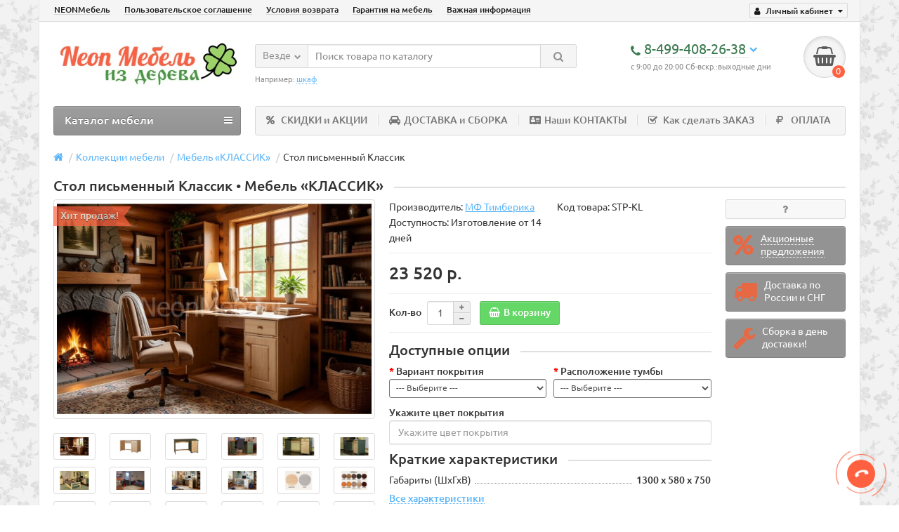

--- FILE ---
content_type: text/html; charset=utf-8
request_url: https://neonmebel.ru/mebel/mebel-klassik/stol-klassik-pismennyj
body_size: 20164
content:
<!DOCTYPE html>
<html dir="ltr" lang="ru">
<head>
<title>Стол письменный Классик - купить со скидкой от производителя</title>
<meta charset="UTF-8" />
<meta name="viewport" content="width=device-width, initial-scale=1" />
<meta http-equiv="X-UA-Compatible" content="IE=edge" />
<base href="https://neonmebel.ru/" />
<meta name="robots" content="index, follow" />
<meta name="description" content="В NeonМебель можно купить Стол письменный Классик по самой низкой цене в Москве и с бесплатной доставкой! Индивидуальный подход, гарантия качества и сроков изготовления." />
<meta name="keywords" content= "стол письменный, классик, тимберика" />
<meta property="og:title" content="Стол письменный Классик - купить со скидкой от производителя" />
<meta property="og:type" content="website" />
<meta property="og:url" content="https://neonmebel.ru/mebel/mebel-klassik/stol-klassik-pismennyj" />
<meta property="og:image" content="https://neonmebel.ru/image/cache/catalog/stol/stol_klassik_pismennyi_7-600x405.jpg" />
<meta property="og:site_name" content="NEON Мебель из натурального дерева" />
<link href="https://neonmebel.ru/mebel/mebel-klassik/stol-klassik-pismennyj" rel="canonical" />
<link href="https://neonmebel.ru/image/catalog/backgrounds/big.png" rel="icon" />
<link href="catalog/view/javascript/bootstrap/css/bootstrap.min.css" rel="stylesheet" media="screen" />
<link href="catalog/view/theme/unishop/stylesheet/stylesheet.css?v=2.2.0.4" rel="stylesheet" type="text/css" media="screen" />
<link href="catalog/view/theme/unishop/stylesheet/font-awesome.min.css" rel="stylesheet" type="text/css" media="screen" />
<link href="catalog/view/theme/unishop/stylesheet/elements_0.css" rel="stylesheet" type="text/css" media="screen" />
<link href="catalog/view/theme/unishop/stylesheet/background.css" rel="stylesheet" type="text/css" media="screen" />

              <script src="https://api.fondy.eu/static_common/v1/checkout/ipsp.js"></script>
			
<link href="catalog/view/javascript/jquery/magnific/magnific-popup.css" type="text/css" rel="stylesheet" media="screen" />
<link href="catalog/view/javascript/jquery/datetimepicker/bootstrap-datetimepicker.min.css" type="text/css" rel="stylesheet" media="screen" />
<link href="catalog/view/theme/default/stylesheet/promo_popup.css?v=24" type="text/css" rel="stylesheet" media="screen" />
<script src="catalog/view/javascript/jquery/jquery-2.1.1.min.js" type="text/javascript"></script>
<script src="catalog/view/javascript/bootstrap/js/bootstrap.min.js" type="text/javascript"></script>
<script type="text/javascript">if(!localStorage.getItem('display')) {localStorage.setItem('display', 'grid');}</script>
<script src="catalog/view/theme/unishop/js/common.js" type="text/javascript"></script>
<script src="catalog/view/javascript/jquery/magnific/jquery.magnific-popup.min.js" type="text/javascript"></script>
<script src="catalog/view/javascript/jquery/datetimepicker/moment.js" type="text/javascript"></script>
<script src="catalog/view/javascript/jquery/datetimepicker/locale/ru-ru.js" type="text/javascript"></script>
<script src="catalog/view/javascript/jquery/datetimepicker/bootstrap-datetimepicker.min.js" type="text/javascript"></script>
<script src="catalog/view/javascript/jquery/owl-carousel/owl.carousel.min.js" type="text/javascript"></script>
<script src="https://static.yandex.net/kassa/pay-in-parts/ui/v1/"></script>
</head>
<body class="product-product-832">
<nav id="top">
  <div class="container">
	<div class="pull-right">
	<div id="account" class="btn-group">
		<button class="btn btn-link dropdown-toggle" data-toggle="dropdown">
			<i class="fa fa-user" aria-hidden="true"></i> 
			<span class="hidden-xs">Личный кабинет</span> 
			<i class="fa fa-caret-down"></i>
		</button>
        <ul class="dropdown-menu dropdown-menu-right">
                        <li><a onclick="register();" >Регистрация</a></li>
            <li><a onclick="login();">Авторизация</a></li>
                    </ul>
    </div>
	</div>
					<div id="top-links" class="hidden-xs hidden-sm">
			<ul>
							<li><a href="about_us" title="NEONМебель">NEONМебель</a></li>
							<li><a href="https://neonmebel.ru/terms" title="Пользовательское соглашение">Пользовательское соглашение</a></li>
							<li><a href="https://neonmebel.ru/return" title="Условия возврата">Условия возврата</a></li>
							<li><a href="https://neonmebel.ru/guarantee" title="Гарантия на мебель">Гарантия на мебель</a></li>
							<li><a href="https://neonmebel.ru/index.php?route=information/information&amp;information_id=14" title="Важная информация">Важная информация</a></li>
						</ul>
		</div>
		<div id="top-links2" class="btn-group pull-left visible-xs visible-sm">
			<button class="btn btn-link dropdown-toggle" data-toggle="dropdown"><i class="fa fa-info" aria-hidden="true"></i> <i class="fa fa-caret-down"></i></button>
		</div>
	  </div>
</nav>
<header>
	<div class="container">
		<div class="row">
			<div class="col-xs-12 col-sm-6 col-md-3">
				<div id="logo">
																		<a href="https://neonmebel.ru/"><img src="https://neonmebel.ru/image/catalog/logo20.jpg" title="NEON Мебель из натурального дерева" alt="NEON Мебель из натурального дерева" class="img-responsive" /></a>
															</div>
			</div>
			<div class="col-xs-9 col-sm-4 col-md-3 col-md-push-5">
				<div id="phone">
					<div class="phone dropdown-toggle pull-right" data-toggle="dropdown">
						<div><i class="fa fa-phone" aria-hidden="true"></i> <span>8-499-408-26-38 </span> <i class="fa fa-chevron-down hidden-xs" aria-hidden="true"></i></div>
						<div>с 9:00 до 20:00 Сб-вскр.:выходные дни</div>
					</div>
											<ul class="dropdown-menu dropdown-menu-right">
							<li><a onclick="callback();" class="open_callback"><span class="hidden-xs">Не дозвонились? </span>Заказ звонка!</a></li>							<li class="text"><hr style="margin-top:0px;" /><p><span style="font-size:16px"><strong><span style="font-family:times new roman,times,serif">Если Вы не смогли дозвониться, напишите нам:</span></strong></span></p><hr style="margin-bottom:5px;" /></li>															<li>
									<a href="tel:8-901-771-37-26 (WhatsApp)">
										<i class="fa fa-whatsapp" aria-hidden="true"></i>
										<span>8-901-771-37-26 (WhatsApp)</span>
									</a>
								</li>
															<li>
									<a href="tel:8-901-771-37-26 (Telegram)">
										<i class="fa fa-send" aria-hidden="true"></i>
										<span>8-901-771-37-26 (Telegram)</span>
									</a>
								</li>
															<li>
									<a href="mailto:info@neonmebel.ru">
										<i class="fa fa-envelope-open" aria-hidden="true"></i>
										<span>info@neonmebel.ru</span>
									</a>
								</li>
																				</ul>
									</div>
			</div>
			<div class="col-xs-3 col-sm-2 col-md-1 col-md-push-5"><div id="cart" class="btn-group pull-right ">
	<button type="button" data-toggle="dropdown" data-loading-text="Загрузка..." class="btn dropdown-toggle"><i class="fa fa-shopping-basket"></i> <span id="cart-total">0</span></button>
	<ul class="dropdown-menu pull-right">
					<li style="padding-top:0;border-top:none">
				<p class="text-center">В корзине пусто!</p>
			</li>
			</ul>
<script>
function p_array() {
}

function replace_button(product_id, options){
	$('.'+product_id).html('<i class="fa fa-thumbs-up" aria-hidden="true"></i> <span class="hidden-sm">В корзине</span>').addClass('in_cart');
}
function return_button(product_id) {
	$('.'+product_id).html('<i class="fa fa-shopping-basket" aria-hidden="true"></i> <span class="hidden-sm">В корзину</span>').removeClass('in_cart');
}

$(document).ready(function() {
	p_array();
});
</script>
</div></div>
			<div id="div_search" class="col-xs-12 col-sm-6 col-md-4 col-lg-5 hidden-sm col-md-pull-4"><div id="search" class="search_form input-group se">
	<input type="hidden" name="filter_category_id" value="" />
	<div class="cat_id input-group-btn">
		<button type="button" class="btn btn-default btn-lg dropdown-toggle" data-toggle="dropdown"><span>Везде</span><i class="fa fa-chevron-down"></i></button>
		<ul class="dropdown-menu">
		<li data-id=""><a>Везде</a></li>
					<li data-id="59"><a>Коллекции мебели</a></li>
					<li data-id="107"><a>Распродажа со склада ✔</a></li>
					<li data-id="156"><a>Готовые решения </a></li>
					<li data-id="67"><a>Кровати</a></li>
					<li data-id="72"><a>Матрасы</a></li>
					<li data-id="78"><a>Буфеты и Серванты</a></li>
					<li data-id="77"><a>Столы и стулья</a></li>
					<li data-id="73"><a>Комоды, консоли, сундуки</a></li>
					<li data-id="75"><a>Шкафы</a></li>
					<li data-id="105"><a>Мебель для прихожей</a></li>
					<li data-id="76"><a>Стелажи и Полки</a></li>
					<li data-id="74"><a>Тумбы</a></li>
					<li data-id="122"><a>Зеркала</a></li>
					<li data-id="66"><a>Садовая мебель Ярви</a></li>
					<li data-id="92"><a>Образцы тонировки</a></li>
					<li data-id="120"><a>Ящики подкроватные </a></li>
					<li data-id="121"><a>Бортики для кроватей</a></li>
				</ul>
	</div>		
	<input type="text" name="search" value="" placeholder="Поиск товара по каталогу" class="form-control input-lg" />
	<span class="input-group-btn">
		<button type="button" class="search btn btn-default btn-lg"><i class="fa fa-search"></i></button>
	</span>
</div>
<div id="search_phrase" class="hidden-xs hidden-sm">
	Например: <a> шкаф</a></div></div>
		</div>
	</div>
	<div class="container">
		<div class="row">
			<div class="col-sm-12 col-md-8 col-lg-9 col-md-push-4 col-lg-push-3">
				<div class="menu_links">
											<a href="https://neonmebel.ru/site-news" title="СКИДКИ и АКЦИИ"><i class="fa fa-percent hidden-md"></i>СКИДКИ и АКЦИИ</a>
											<a href="https://neonmebel.ru/delivery" title="ДОСТАВКА и СБОРКА"><i class="fa fa-car hidden-md"></i>ДОСТАВКА и СБОРКА</a>
											<a href="https://neonmebel.ru/contakts" title="Наши КОНТАКТЫ"><i class="fa fa-address-card hidden-md"></i>Наши КОНТАКТЫ</a>
											<a href="https://neonmebel.ru/oformlenie-zakaza" title="Как сделать ЗАКАЗ"><i class="fa fa-check-square-o hidden-md"></i>Как сделать ЗАКАЗ</a>
											<a href="https://neonmebel.ru/index.php?route=information/information&amp;information_id=15" title="ОПЛАТА"><i class="fa fa-rouble hidden-md"></i>ОПЛАТА</a>
									</div>
			</div>
							<div class="col-sm-6 col-md-4 col-lg-3 col-md-pull-8 col-lg-pull-9">
					<nav id="menu" class="menu2 navbar">
						<div class="navbar-header">
							<span id="category" class="">Каталог мебели</span>
							<button type="button" class="btn btn-navbar navbar-toggle" data-toggle="collapse" data-target=".navbar-ex1-collapse"><i class="fa fa-bars" aria-hidden="true"></i></button>
						</div>
						<div class="collapse navbar-collapse navbar-ex1-collapse">
						<ul class="nav navbar-nav">
																								<li class="has_chidren">
																					<a href="https://neonmebel.ru/mebel/">Коллекции мебели <i class="fa fa-chevron-down" aria-hidden="true"></i></a>
																				<span class="dropdown-toggle visible-xs visible-sm"><i class="fa fa-plus" aria-hidden="true"></i><i class="fa fa-minus" aria-hidden="true"></i></span>
										<div class="dropdown-menu">
											<div class="dropdown-inner">
																									<ul class="list-unstyled column">
																													<li>
																																	<a href="https://neonmebel.ru/mebel/mebel-ari-provans/"><i class="fa fa-level-up visible-xs visible-sm" aria-hidden="true"></i>Мебель &quot;АРИ-ПРОВАНС&quot;</a>
																																															</li>
																													<li>
																																	<a href="https://neonmebel.ru/mebel/mebel-betty/"><i class="fa fa-level-up visible-xs visible-sm" aria-hidden="true"></i>Мебель &quot;БЕТТИ&quot;</a>
																																															</li>
																													<li>
																																	<a href="https://neonmebel.ru/mebel/mebel-greta/"><i class="fa fa-level-up visible-xs visible-sm" aria-hidden="true"></i>Мебель &quot;ГРЕТА&quot;</a>
																																															</li>
																													<li>
																																	<a href="https://neonmebel.ru/mebel/mebel-ajno/"><i class="fa fa-level-up visible-xs visible-sm" aria-hidden="true"></i>Мебель «АЙНО»</a>
																																															</li>
																													<li>
																																	<a href="https://neonmebel.ru/mebel/mebel-bramming/"><i class="fa fa-level-up visible-xs visible-sm" aria-hidden="true"></i>Мебель «БРАММИНГ»</a>
																																															</li>
																													<li>
																																	<a href="https://neonmebel.ru/mebel/mebel-bert/"><i class="fa fa-level-up visible-xs visible-sm" aria-hidden="true"></i>Мебель «БЬEРТ»</a>
																																															</li>
																													<li>
																																	<a href="https://neonmebel.ru/mebel/mebel-valensiya/"><i class="fa fa-level-up visible-xs visible-sm" aria-hidden="true"></i>Мебель «ВАЛЕНСИЯ»</a>
																																															</li>
																													<li>
																																	<a href="https://neonmebel.ru/mebel/mebel-daniya/"><i class="fa fa-level-up visible-xs visible-sm" aria-hidden="true"></i>Мебель «ДАНИЯ» и &quot;ДАНИЯ new&quot;</a>
																																															</li>
																													<li>
																																	<a href="https://neonmebel.ru/mebel/mebel-klassik/"><i class="fa fa-level-up visible-xs visible-sm" aria-hidden="true"></i>Мебель «КЛАССИК»</a>
																																															</li>
																													<li>
																																	<a href="https://neonmebel.ru/mebel/mebel-timberika-kids/"><i class="fa fa-level-up visible-xs visible-sm" aria-hidden="true"></i>Мебель «ТИМБЕРИКА КИДС»</a>
																																															</li>
																											</ul>
																							</div>
										</div>
									</li>
																																										<li><a href="https://neonmebel.ru/sale/">Распродажа со склада ✔</a></li>
																																									<li class="has_chidren">
																					<a href="https://neonmebel.ru/gotovye-resheniya/">Готовые решения  <i class="fa fa-chevron-down" aria-hidden="true"></i></a>
																				<span class="dropdown-toggle visible-xs visible-sm"><i class="fa fa-plus" aria-hidden="true"></i><i class="fa fa-minus" aria-hidden="true"></i></span>
										<div class="dropdown-menu">
											<div class="dropdown-inner">
																									<ul class="list-unstyled column">
																													<li>
																																	<a href="https://neonmebel.ru/gotovye-resheniya/detskie/"><i class="fa fa-level-up visible-xs visible-sm" aria-hidden="true"></i>Для детской комнаты</a>
																																															</li>
																													<li>
																																	<a href="https://neonmebel.ru/gotovye-resheniya/spalni/"><i class="fa fa-level-up visible-xs visible-sm" aria-hidden="true"></i>Для спальни</a>
																																															</li>
																													<li>
																																	<a href="https://neonmebel.ru/gotovye-resheniya/prichozhye/"><i class="fa fa-level-up visible-xs visible-sm" aria-hidden="true"></i>Для прихожей</a>
																																															</li>
																													<li>
																																	<a href="https://neonmebel.ru/gotovye-resheniya/kabinety/"><i class="fa fa-level-up visible-xs visible-sm" aria-hidden="true"></i>Для кабинета и рабочей зоны</a>
																																															</li>
																													<li>
																																	<a href="https://neonmebel.ru/gotovye-resheniya/obedennye-gruppy/"><i class="fa fa-level-up visible-xs visible-sm" aria-hidden="true"></i>Обеденные группы</a>
																																															</li>
																													<li>
																																	<a href="https://neonmebel.ru/gotovye-resheniya/mebel-dlya-gostinoy/"><i class="fa fa-level-up visible-xs visible-sm" aria-hidden="true"></i>Для гостиной</a>
																																															</li>
																											</ul>
																							</div>
										</div>
									</li>
																																<li class="has_chidren">
																					<a href="https://neonmebel.ru/krovati/">Кровати <i class="fa fa-chevron-down" aria-hidden="true"></i></a>
																				<span class="dropdown-toggle visible-xs visible-sm"><i class="fa fa-plus" aria-hidden="true"></i><i class="fa fa-minus" aria-hidden="true"></i></span>
										<div class="dropdown-menu">
											<div class="dropdown-inner">
																									<ul class="list-unstyled column">
																													<li>
																																	<a href="https://neonmebel.ru/krovati/odnospalnye-krovati-iz-sosny/"><i class="fa fa-level-up visible-xs visible-sm" aria-hidden="true"></i>Односпальные кровати</a>
																																															</li>
																													<li>
																																	<a href="https://neonmebel.ru/krovati/dvuspalnye-krovati/"><i class="fa fa-level-up visible-xs visible-sm" aria-hidden="true"></i>Двуспальные кровати</a>
																																															</li>
																													<li>
																																	<a href="https://neonmebel.ru/krovati/detskie-krovati/"><i class="fa fa-level-up visible-xs visible-sm" aria-hidden="true"></i>Детские кровати</a>
																																															</li>
																													<li>
																																	<a href="https://neonmebel.ru/krovati/krovati-dvuhyarusnye/"><i class="fa fa-level-up visible-xs visible-sm" aria-hidden="true"></i>Двухьярусные кровати</a>
																																															</li>
																													<li>
																																	<a href="https://neonmebel.ru/krovati/krovati-domiki/"><i class="fa fa-level-up visible-xs visible-sm" aria-hidden="true"></i>Кровати-домики</a>
																																															</li>
																													<li>
																																	<a href="https://neonmebel.ru/krovati/krovati-s-myagkimi-spinkami/"><i class="fa fa-level-up visible-xs visible-sm" aria-hidden="true"></i>Кровати с мягкими спинками</a>
																																															</li>
																													<li>
																																	<a href="https://neonmebel.ru/krovati/krovati-divany/"><i class="fa fa-level-up visible-xs visible-sm" aria-hidden="true"></i>Диваны и Тахты</a>
																																																	<span class="visible-xs visible-sm"><i class="fa fa-plus" aria-hidden="true"></i><i class="fa fa-minus" aria-hidden="true"></i></span>
																	<div class="dropdown-menu">
																		<div class="dropdown-inner">
																			<ul class="list-unstyled">
																																									<li>
																																													<a href="https://neonmebel.ru/krovati/krovati-divany/krovati-divany-iz-massiva-sosny/"><i class="fa fa-level-up visible-xs visible-sm" aria-hidden="true"></i>Массив сосны</a>
																																											</li>
																																									<li>
																																													<a href="https://neonmebel.ru/krovati/krovati-divany/krovati-divany-s-myagkoy-spinkoy/"><i class="fa fa-level-up visible-xs visible-sm" aria-hidden="true"></i>С мягкой спинкой</a>
																																											</li>
																																									<li>
																																													<a href="https://neonmebel.ru/krovati/krovati-divany/krovati-divany-s-yachikami/"><i class="fa fa-level-up visible-xs visible-sm" aria-hidden="true"></i>С ящиками</a>
																																											</li>
																																									<li>
																																													<a href="https://neonmebel.ru/krovati/krovati-divany/krovati-divany-s-kovanoy-spinkoy/"><i class="fa fa-level-up visible-xs visible-sm" aria-hidden="true"></i>С кованой спинкой</a>
																																											</li>
																																							</ul>
																		</div>
																	</div>
																															</li>
																													<li>
																																	<a href="https://neonmebel.ru/krovati/vse-krovaty-timberika-iz-massiva/"><i class="fa fa-level-up visible-xs visible-sm" aria-hidden="true"></i>Все коллекции Тимберика</a>
																																																	<span class="visible-xs visible-sm"><i class="fa fa-plus" aria-hidden="true"></i><i class="fa fa-minus" aria-hidden="true"></i></span>
																	<div class="dropdown-menu">
																		<div class="dropdown-inner">
																			<ul class="list-unstyled">
																																									<li>
																																													<a href="https://neonmebel.ru/krovati/vse-krovaty-timberika-iz-massiva/krovati-betti/"><i class="fa fa-level-up visible-xs visible-sm" aria-hidden="true"></i>Бетти</a>
																																											</li>
																																									<li>
																																													<a href="https://neonmebel.ru/krovati/vse-krovaty-timberika-iz-massiva/krovati-greta/"><i class="fa fa-level-up visible-xs visible-sm" aria-hidden="true"></i>Грета</a>
																																											</li>
																																									<li>
																																													<a href="https://neonmebel.ru/krovati/vse-krovaty-timberika-iz-massiva/krovati-freya/"><i class="fa fa-level-up visible-xs visible-sm" aria-hidden="true"></i>Фрея</a>
																																											</li>
																																									<li>
																																													<a href="https://neonmebel.ru/krovati/vse-krovaty-timberika-iz-massiva/krovati-kaya/"><i class="fa fa-level-up visible-xs visible-sm" aria-hidden="true"></i>Кая</a>
																																											</li>
																																									<li>
																																													<a href="https://neonmebel.ru/krovati/vse-krovaty-timberika-iz-massiva/krovati-klassik/"><i class="fa fa-level-up visible-xs visible-sm" aria-hidden="true"></i>Классик</a>
																																											</li>
																																									<li>
																																													<a href="https://neonmebel.ru/krovati/vse-krovaty-timberika-iz-massiva/krovati-daniya/"><i class="fa fa-level-up visible-xs visible-sm" aria-hidden="true"></i>Дания</a>
																																											</li>
																																									<li>
																																													<a href="https://neonmebel.ru/krovati/vse-krovaty-timberika-iz-massiva/krovati-bramming/"><i class="fa fa-level-up visible-xs visible-sm" aria-hidden="true"></i>Брамминг</a>
																																											</li>
																																									<li>
																																													<a href="https://neonmebel.ru/krovati/vse-krovaty-timberika-iz-massiva/krovati-ayino/"><i class="fa fa-level-up visible-xs visible-sm" aria-hidden="true"></i>Айно</a>
																																											</li>
																																									<li>
																																													<a href="https://neonmebel.ru/krovati/vse-krovaty-timberika-iz-massiva/krovati-ari-provans/"><i class="fa fa-level-up visible-xs visible-sm" aria-hidden="true"></i>Ари-Прованс</a>
																																											</li>
																																									<li>
																																													<a href="https://neonmebel.ru/krovati/vse-krovaty-timberika-iz-massiva/krovati-timberika-kids/"><i class="fa fa-level-up visible-xs visible-sm" aria-hidden="true"></i>Тимберика Кидс</a>
																																											</li>
																																							</ul>
																		</div>
																	</div>
																															</li>
																											</ul>
																							</div>
										</div>
									</li>
																																<li class="has_chidren">
																					<a href="https://neonmebel.ru/matrasy/">Матрасы <i class="fa fa-chevron-down" aria-hidden="true"></i></a>
																				<span class="dropdown-toggle visible-xs visible-sm"><i class="fa fa-plus" aria-hidden="true"></i><i class="fa fa-minus" aria-hidden="true"></i></span>
										<div class="dropdown-menu">
											<div class="dropdown-inner">
																									<ul class="list-unstyled column">
																													<li>
																																	<a href="https://neonmebel.ru/matrasy/detskie-matrasy/"><i class="fa fa-level-up visible-xs visible-sm" aria-hidden="true"></i>Детские матрасы</a>
																																															</li>
																													<li>
																																	<a href="https://neonmebel.ru/matrasy/pruzhinnye-matrasy/"><i class="fa fa-level-up visible-xs visible-sm" aria-hidden="true"></i>Пружинные матрасы</a>
																																															</li>
																													<li>
																																	<a href="https://neonmebel.ru/matrasy/bespruzhinnye-matrasy/"><i class="fa fa-level-up visible-xs visible-sm" aria-hidden="true"></i>Беспружинные матрасы</a>
																																															</li>
																													<li>
																																	<a href="https://neonmebel.ru/matrasy/namatrasniki-poluchehly/"><i class="fa fa-level-up visible-xs visible-sm" aria-hidden="true"></i>Наматрасники и получехлы</a>
																																															</li>
																													<li>
																																	<a href="https://neonmebel.ru/matrasy/toppery/"><i class="fa fa-level-up visible-xs visible-sm" aria-hidden="true"></i>Топперы</a>
																																															</li>
																											</ul>
																							</div>
										</div>
									</li>
																																<li class="has_chidren">
																					<a href="https://neonmebel.ru/bufety-servanty/">Буфеты и Серванты <i class="fa fa-chevron-down" aria-hidden="true"></i></a>
																				<span class="dropdown-toggle visible-xs visible-sm"><i class="fa fa-plus" aria-hidden="true"></i><i class="fa fa-minus" aria-hidden="true"></i></span>
										<div class="dropdown-menu">
											<div class="dropdown-inner">
																									<ul class="list-unstyled column">
																													<li>
																																	<a href="https://neonmebel.ru/bufety-servanty/odnostvorchatye/"><i class="fa fa-level-up visible-xs visible-sm" aria-hidden="true"></i>Одностворчатые</a>
																																															</li>
																													<li>
																																	<a href="https://neonmebel.ru/bufety-servanty/dvuchstvorchatye/"><i class="fa fa-level-up visible-xs visible-sm" aria-hidden="true"></i>Двухстворчатые</a>
																																															</li>
																													<li>
																																	<a href="https://neonmebel.ru/bufety-servanty/trechstvorchatye/"><i class="fa fa-level-up visible-xs visible-sm" aria-hidden="true"></i>Трёхстворчатые</a>
																																															</li>
																											</ul>
																							</div>
										</div>
									</li>
																																<li class="has_chidren">
																					<a href="https://neonmebel.ru/stoly-stulya/">Столы и стулья <i class="fa fa-chevron-down" aria-hidden="true"></i></a>
																				<span class="dropdown-toggle visible-xs visible-sm"><i class="fa fa-plus" aria-hidden="true"></i><i class="fa fa-minus" aria-hidden="true"></i></span>
										<div class="dropdown-menu">
											<div class="dropdown-inner">
																									<ul class="list-unstyled column">
																													<li>
																																	<a href="https://neonmebel.ru/stoly-stulya/stulya-i-taburety/"><i class="fa fa-level-up visible-xs visible-sm" aria-hidden="true"></i>Стулья, табуреты</a>
																																															</li>
																													<li>
																																	<a href="https://neonmebel.ru/stoly-stulya/tualetnye-stoliki/"><i class="fa fa-level-up visible-xs visible-sm" aria-hidden="true"></i>Туалетные столики</a>
																																															</li>
																													<li>
																																	<a href="https://neonmebel.ru/stoly-stulya/stoly-obedennye/"><i class="fa fa-level-up visible-xs visible-sm" aria-hidden="true"></i>Столы обеденные</a>
																																															</li>
																													<li>
																																	<a href="https://neonmebel.ru/stoly-stulya/stoly-zhurnalnye/"><i class="fa fa-level-up visible-xs visible-sm" aria-hidden="true"></i>Журнальные и кофейные столики</a>
																																															</li>
																													<li>
																																	<a href="https://neonmebel.ru/stoly-stulya/stoly-pismennye/"><i class="fa fa-level-up visible-xs visible-sm" aria-hidden="true"></i>Письменные столы</a>
																																															</li>
																													<li>
																																	<a href="https://neonmebel.ru/stoly-stulya/banketki/"><i class="fa fa-level-up visible-xs visible-sm" aria-hidden="true"></i>Банкетки</a>
																																															</li>
																													<li>
																																	<a href="https://neonmebel.ru/stoly-stulya/skami-i-lavki/"><i class="fa fa-level-up visible-xs visible-sm" aria-hidden="true"></i>Скамьи и лавки</a>
																																															</li>
																													<li>
																																	<a href="https://neonmebel.ru/stoly-stulya/detskie-stoly-i-stulya/"><i class="fa fa-level-up visible-xs visible-sm" aria-hidden="true"></i>Детские столы и стулья</a>
																																															</li>
																											</ul>
																							</div>
										</div>
									</li>
																																<li class="has_chidren">
																					<a href="https://neonmebel.ru/komody-konsoly-sunduki/">Комоды, консоли, сундуки <i class="fa fa-chevron-down" aria-hidden="true"></i></a>
																				<span class="dropdown-toggle visible-xs visible-sm"><i class="fa fa-plus" aria-hidden="true"></i><i class="fa fa-minus" aria-hidden="true"></i></span>
										<div class="dropdown-menu">
											<div class="dropdown-inner">
																									<ul class="list-unstyled column">
																													<li>
																																	<a href="https://neonmebel.ru/komody-konsoly-sunduki/komody/"><i class="fa fa-level-up visible-xs visible-sm" aria-hidden="true"></i>Комоды</a>
																																																	<span class="visible-xs visible-sm"><i class="fa fa-plus" aria-hidden="true"></i><i class="fa fa-minus" aria-hidden="true"></i></span>
																	<div class="dropdown-menu">
																		<div class="dropdown-inner">
																			<ul class="list-unstyled">
																																									<li>
																																													<a href="https://neonmebel.ru/komody-konsoly-sunduki/komody/shirina-komoda-do-80/"><i class="fa fa-level-up visible-xs visible-sm" aria-hidden="true"></i>Ширина до 80 см</a>
																																											</li>
																																									<li>
																																													<a href="https://neonmebel.ru/komody-konsoly-sunduki/komody/komody-shirina-1000/"><i class="fa fa-level-up visible-xs visible-sm" aria-hidden="true"></i>Ширина до 100 см</a>
																																											</li>
																																									<li>
																																													<a href="https://neonmebel.ru/komody-konsoly-sunduki/komody/komody-shirina-1000-1200/"><i class="fa fa-level-up visible-xs visible-sm" aria-hidden="true"></i>Ширина до 120 см</a>
																																											</li>
																																									<li>
																																													<a href="https://neonmebel.ru/komody-konsoly-sunduki/komody/komody-shirina-1200-1400/"><i class="fa fa-level-up visible-xs visible-sm" aria-hidden="true"></i>Ширина до 140 см</a>
																																											</li>
																																									<li>
																																													<a href="https://neonmebel.ru/komody-konsoly-sunduki/komody/komody-shirina-1400-1800/"><i class="fa fa-level-up visible-xs visible-sm" aria-hidden="true"></i>Ширина до 180 см</a>
																																											</li>
																																									<li>
																																													<a href="https://neonmebel.ru/komody-konsoly-sunduki/komody/komody-bez-yaschikov/"><i class="fa fa-level-up visible-xs visible-sm" aria-hidden="true"></i>Комоды без ящиков</a>
																																											</li>
																																							</ul>
																		</div>
																	</div>
																															</li>
																													<li>
																																	<a href="https://neonmebel.ru/komody-konsoly-sunduki/konsoli/"><i class="fa fa-level-up visible-xs visible-sm" aria-hidden="true"></i>Консоли</a>
																																															</li>
																													<li>
																																	<a href="https://neonmebel.ru/komody-konsoly-sunduki/sunduki/"><i class="fa fa-level-up visible-xs visible-sm" aria-hidden="true"></i>Сундуки</a>
																																															</li>
																											</ul>
																							</div>
										</div>
									</li>
																																<li class="has_chidren">
																					<a href="https://neonmebel.ru/shkafy/">Шкафы <i class="fa fa-chevron-down" aria-hidden="true"></i></a>
																				<span class="dropdown-toggle visible-xs visible-sm"><i class="fa fa-plus" aria-hidden="true"></i><i class="fa fa-minus" aria-hidden="true"></i></span>
										<div class="dropdown-menu">
											<div class="dropdown-inner">
																									<ul class="list-unstyled column">
																													<li>
																																	<a href="https://neonmebel.ru/shkafy/shkafy-knizhnye/"><i class="fa fa-level-up visible-xs visible-sm" aria-hidden="true"></i>Книжные шкафы</a>
																																															</li>
																													<li>
																																	<a href="https://neonmebel.ru/shkafy/shkafy-odnosvorchatye/"><i class="fa fa-level-up visible-xs visible-sm" aria-hidden="true"></i>Одностворчатые шкафы</a>
																																															</li>
																													<li>
																																	<a href="https://neonmebel.ru/shkafy/shkafy-dvuhstvorchatye/"><i class="fa fa-level-up visible-xs visible-sm" aria-hidden="true"></i>Шкафы двухстворчатые</a>
																																																	<span class="visible-xs visible-sm"><i class="fa fa-plus" aria-hidden="true"></i><i class="fa fa-minus" aria-hidden="true"></i></span>
																	<div class="dropdown-menu">
																		<div class="dropdown-inner">
																			<ul class="list-unstyled">
																																									<li>
																																													<a href="https://neonmebel.ru/shkafy/shkafy-dvuhstvorchatye/2-stvorchatye-shkafy-shirina-80-105-sm/"><i class="fa fa-level-up visible-xs visible-sm" aria-hidden="true"></i>Ширина до 100 см</a>
																																											</li>
																																									<li>
																																													<a href="https://neonmebel.ru/shkafy/shkafy-dvuhstvorchatye/2-stvorchatye-shkafy-shirina-110-115-sm/"><i class="fa fa-level-up visible-xs visible-sm" aria-hidden="true"></i>Ширина от 100 до 120 см</a>
																																											</li>
																																									<li>
																																													<a href="https://neonmebel.ru/shkafy/shkafy-dvuhstvorchatye/shirina-131sm/"><i class="fa fa-level-up visible-xs visible-sm" aria-hidden="true"></i>Ширина от 130 см</a>
																																											</li>
																																							</ul>
																		</div>
																	</div>
																															</li>
																													<li>
																																	<a href="https://neonmebel.ru/shkafy/shkafy-trehstvorchatye/"><i class="fa fa-level-up visible-xs visible-sm" aria-hidden="true"></i>Шкафы трехстворчатые</a>
																																															</li>
																													<li>
																																	<a href="https://neonmebel.ru/shkafy/shkafy-chetyrehstvorchatye/"><i class="fa fa-level-up visible-xs visible-sm" aria-hidden="true"></i>Шкафы четырехстворчатые</a>
																																															</li>
																													<li>
																																	<a href="https://neonmebel.ru/shkafy/shkafy-kupe-iz-massiva-sosny/"><i class="fa fa-level-up visible-xs visible-sm" aria-hidden="true"></i>Шкафы-купе</a>
																																															</li>
																											</ul>
																							</div>
										</div>
									</li>
																																										<li><a href="https://neonmebel.ru/mebel-dlya-prichozhey/">Мебель для прихожей</a></li>
																																									<li class="has_chidren">
																					<a href="https://neonmebel.ru/stelazhi/">Стелажи и Полки <i class="fa fa-chevron-down" aria-hidden="true"></i></a>
																				<span class="dropdown-toggle visible-xs visible-sm"><i class="fa fa-plus" aria-hidden="true"></i><i class="fa fa-minus" aria-hidden="true"></i></span>
										<div class="dropdown-menu">
											<div class="dropdown-inner">
																									<ul class="list-unstyled column">
																													<li>
																																	<a href="https://neonmebel.ru/stelazhi/antresoli/"><i class="fa fa-level-up visible-xs visible-sm" aria-hidden="true"></i>Антресоли</a>
																																															</li>
																													<li>
																																	<a href="https://neonmebel.ru/stelazhi/polki_navesnye/"><i class="fa fa-level-up visible-xs visible-sm" aria-hidden="true"></i>Полки навесные</a>
																																															</li>
																													<li>
																																	<a href="https://neonmebel.ru/stelazhi/stellagy-napolnye/"><i class="fa fa-level-up visible-xs visible-sm" aria-hidden="true"></i>Стеллажи напольные</a>
																																															</li>
																													<li>
																																	<a href="https://neonmebel.ru/stelazhi/stellagy-na-metallicheskom-karkase/"><i class="fa fa-level-up visible-xs visible-sm" aria-hidden="true"></i>Стеллажи на металлическом каркасе</a>
																																															</li>
																													<li>
																																	<a href="https://neonmebel.ru/stelazhi/uzkie-stellagy/"><i class="fa fa-level-up visible-xs visible-sm" aria-hidden="true"></i>Узкие стеллажи</a>
																																															</li>
																											</ul>
																							</div>
										</div>
									</li>
																																<li class="has_chidren">
																					<a href="https://neonmebel.ru/tumby/">Тумбы <i class="fa fa-chevron-down" aria-hidden="true"></i></a>
																				<span class="dropdown-toggle visible-xs visible-sm"><i class="fa fa-plus" aria-hidden="true"></i><i class="fa fa-minus" aria-hidden="true"></i></span>
										<div class="dropdown-menu">
											<div class="dropdown-inner">
																									<ul class="list-unstyled column">
																													<li>
																																	<a href="https://neonmebel.ru/tumby/tumby-dlya-obuvi/"><i class="fa fa-level-up visible-xs visible-sm" aria-hidden="true"></i>Тумбы для обуви</a>
																																															</li>
																													<li>
																																	<a href="https://neonmebel.ru/tumby/tumby-dlya-tv/"><i class="fa fa-level-up visible-xs visible-sm" aria-hidden="true"></i>Тумбы для ТВ</a>
																																															</li>
																													<li>
																																	<a href="https://neonmebel.ru/tumby/tumby-prikrovatnye/"><i class="fa fa-level-up visible-xs visible-sm" aria-hidden="true"></i>Тумбы прикроватные</a>
																																															</li>
																											</ul>
																							</div>
										</div>
									</li>
																																										<li><a href="https://neonmebel.ru/zerkala/">Зеркала</a></li>
																																																			<li><a href="https://neonmebel.ru/sadovaya-mebel/">Садовая мебель Ярви</a></li>
																																									<li class="has_chidren">
																					<a href="https://neonmebel.ru/obrazcy-tonirovki/">Образцы тонировки <i class="fa fa-chevron-down" aria-hidden="true"></i></a>
																				<span class="dropdown-toggle visible-xs visible-sm"><i class="fa fa-plus" aria-hidden="true"></i><i class="fa fa-minus" aria-hidden="true"></i></span>
										<div class="dropdown-menu">
											<div class="dropdown-inner">
																									<ul class="list-unstyled column">
																													<li>
																																	<a href="https://neonmebel.ru/obrazcy-tonirovki/laki-i-bejcy/"><i class="fa fa-level-up visible-xs visible-sm" aria-hidden="true"></i>Лаки и Бейцы</a>
																																															</li>
																													<li>
																																	<a href="https://neonmebel.ru/obrazcy-tonirovki/emali/"><i class="fa fa-level-up visible-xs visible-sm" aria-hidden="true"></i>Эмали (неплотные, на водной основе)</a>
																																															</li>
																													<li>
																																	<a href="https://neonmebel.ru/obrazcy-tonirovki/gladkie-emali/"><i class="fa fa-level-up visible-xs visible-sm" aria-hidden="true"></i>Эмали (гладкие, плотные)</a>
																																															</li>
																													<li>
																																	<a href="https://neonmebel.ru/obrazcy-tonirovki/emali-s-effektami/"><i class="fa fa-level-up visible-xs visible-sm" aria-hidden="true"></i>Эмали с эффектами</a>
																																															</li>
																													<li>
																																	<a href="https://neonmebel.ru/obrazcy-tonirovki/shpon-duba/"><i class="fa fa-level-up visible-xs visible-sm" aria-hidden="true"></i>Шпон дуба</a>
																																															</li>
																											</ul>
																							</div>
										</div>
									</li>
																																										<li><a href="https://neonmebel.ru/yaschyki-podkrovatnye/">Ящики подкроватные </a></li>
																																																			<li><a href="https://neonmebel.ru/bortiki-dlya-krovatei/">Бортики для кроватей</a></li>
																														</ul>
						</div>
					</nav>
				</div>
						<div id="div_search2" class="col-xs-12 col-sm-6 col-md-5 visible-sm"></div>
			<script type="text/javascript">$('#div_search > *').clone().appendTo('#div_search2');</script>
		</div>
	</div>
<script src="https://static.yandex.net/kassa/pay-in-parts/ui/v1/"></script>
</header>
<div id="main_content"><div class="container" itemscope itemtype="http://schema.org/Product">
	<ul class="breadcrumb">
														<li itemscope itemtype="http://data-vocabulary.org/Breadcrumb"><a href="https://neonmebel.ru/" itemprop="url"><i class="fa fa-home"></i><span style="display:none" itemprop="title">NEON Мебель из натурального дерева</span></a></li>
																					<li itemscope itemtype="http://data-vocabulary.org/Breadcrumb"><a href="https://neonmebel.ru/mebel/" itemprop="url"><span itemprop="title">Коллекции мебели</span></a></li>
																					<li itemscope itemtype="http://data-vocabulary.org/Breadcrumb"><a href="https://neonmebel.ru/mebel/mebel-klassik/" itemprop="url"><span itemprop="title">Мебель «КЛАССИК»</span></a></li>
																<li>Стол письменный Классик</li>
						</ul>
	<div class="row">									<div id="content" class="col-xs-12"><div id="874c6" class="promo_content" style="width: 600px">
					<div class="promo_popup_header">
			<button type="button" class="close_promo accept">×</button>
			<h2 class="promo-title">Скидка от суммы заказа</h2>
		</div>
				<div class="promo_popup_content">
						<h2 style="text-align: center;"><b><span style="font-size: 26px;">Акция!</span></b></h2><div class="pp-wrap-buttons" style="text-align: center;"><span style="font-size: 30px; background-color: rgb(255, 156, 0);"><b style="">Скидка от суммы заказа</b></span></div><div class="pp-wrap-buttons" style="text-align: center;"><b><span style="font-size: 12px;">*рассчитывается менеджером при оформлении заказа</span></b></div>		</div>
		</div>		  
<script>
(function(){
	if ($('#874c6 .promo_popup_content a').hasClass('not-accept')) {
		$('#874c6 .close_promo').remove();
	}
	var popup_blur = 0;
	$('#874c6 .accept').click(function(e){
		e.preventDefault();
		if ($(this).prop("tagName") == 'A') {
			var link_address = $(this).attr('href');
			if (this.hasAttribute("target")) {
				var link_target = 1;
			}
		} else {
			var link_address = 0;
			var link_target = 0;
		}
		var idPP = $(this).parents('.promo_content').attr('id');
		$('#' + idPP).fadeOut("fast");
		$('body').removeClass('popup-active-874c6');
		if (popup_blur == '1' && !$(this).hasClass('cookie-button')) {
			$('body').removeClass('is-blurred');
		}
		savePromo(idPP, link_address, link_target);
	});
	$('#874c6 .not-accept').click(function(e){
		e.preventDefault();
		if ($(this).prop("tagName") == 'A') {
			var link_address = $(this).attr('href');
			if (link_address != '#'){
				if (!this.hasAttribute("target")) {
					location.href = link_address;
				} else {
					window.open(link_address, '_blank');
				}
			}
		}
	});
	$('#874c6 .pp-cookie').click(function(){
		$('#874c6').fadeOut("fast");
	});
	$('#874c6').css({'display':'none'});
	var popup_type = 1;
	if (popup_type == '1') {
		setTimeout(function() { 
			$('#874c6').css({'display':'flex','animation':'popupAnimation 0.5s'}); 
			$('body').addClass('popup-active-874c6');
			if (popup_blur == '1') {
				$('body').addClass('is-blurred');
				$('body').prepend('<div class="blur-wrap">');
				$('body').append('</div>');
			}
			$('#874c6').appendTo($('body'));
			}, 28000);
	} else if (popup_type == '2') {
		$(document).mouseleave(function() {
			$('#874c6').css({'display':'flex'});
			$('body').addClass('popup-active-874c6');
			$('#874c6').appendTo($('body'));
		});
	} else if (popup_type == '3') {
		$(document).ready(function() {
			$('#874c6').addClass('cookie-warning').css({'display':'block','animation':'agreeAnimation 0.8s'});
		});
	}
	function savePromo(id, link_address, link_target) { 
	$(document).off("mouseleave");
		$.ajax({
			url: 'index.php?route=extension/module/promo_popup/savepromo',
			type: 'post',
			data: 'promo=' + id +'&days=' + 1,
			dataType: 'html',
			success: function(){
				if (link_address && link_address != '#'){
					if (!link_target) {
						location.href = link_address;
					} else {
						window.open(link_address, '_blank');
					}
				}
			}
		});
	}
})();
</script>
			<div id="product" class="row">
				<div class="col-sm-12"><h1 class="heading"><span itemprop="name">Стол письменный Классик • Мебель «КЛАССИК»</span></h1></div>
					<div class="col-sm-6 col-md-5">
																					<div class="product_sticker bestseller">Хит продаж!  </div>
														<ul class="thumbnails">
																	<li>
										<a class="thumbnail" href="https://neonmebel.ru/image/cache/catalog/stol/stol_klassik_pismennyi_7-1200x800.jpg" title="Стол письменный Классик • Мебель «КЛАССИК»" itemprop="image" data-key="0">
											<img src="https://neonmebel.ru/image/cache/catalog/stol/stol_klassik_pismennyi_7-600x405.jpg"  title="Стол письменный Классик • Мебель «КЛАССИК»" alt="Стол письменный Классик • Мебель «КЛАССИК»" />
										</a>
									</li>
																									<li class="row">
										<div class="image-additional col-xs-3 col-sm-2">
											<a class="thumbnail" href="https://neonmebel.ru/image/cache/catalog/stol/stol_klassik_pismennyi_7-1200x800.jpg" title="Стол письменный Классик • Мебель «КЛАССИК»" data-thumb="https://neonmebel.ru/image/cache/catalog/stol/stol_klassik_pismennyi_7-600x405.jpg" data-key="0">
												<img src="https://neonmebel.ru/image/cache/catalog/stol/stol_klassik_pismennyi_7-240x135.jpg" title="Стол письменный Классик • Мебель «КЛАССИК»" alt="Стол письменный Классик • Мебель «КЛАССИК»" class="img-responsive" />
											</a>
										</div>
																					<div class="image-additional col-xs-3 col-sm-2">
												<a class="thumbnail" href="https://neonmebel.ru/image/cache/catalog/stol/stol_klassik_pismennyi-1200x800.jpg" title="Стол письменный Классик • Мебель «КЛАССИК»" data-thumb="https://neonmebel.ru/image/cache/catalog/stol/stol_klassik_pismennyi-600x405.jpg" data-key="1">
													<img src="https://neonmebel.ru/image/cache/catalog/stol/stol_klassik_pismennyi-240x135.jpg" title="Стол письменный Классик • Мебель «КЛАССИК»" alt="Стол письменный Классик • Мебель «КЛАССИК»" class="img-responsive" />
												</a>
											</div>
																					<div class="image-additional col-xs-3 col-sm-2">
												<a class="thumbnail" href="https://neonmebel.ru/image/cache/catalog/stol/stol_klassik_pismennyi_6-1200x800.jpg" title="Стол письменный Классик • Мебель «КЛАССИК»" data-thumb="https://neonmebel.ru/image/cache/catalog/stol/stol_klassik_pismennyi_6-600x405.jpg" data-key="2">
													<img src="https://neonmebel.ru/image/cache/catalog/stol/stol_klassik_pismennyi_6-240x135.jpg" title="Стол письменный Классик • Мебель «КЛАССИК»" alt="Стол письменный Классик • Мебель «КЛАССИК»" class="img-responsive" />
												</a>
											</div>
																					<div class="image-additional col-xs-3 col-sm-2">
												<a class="thumbnail" href="https://neonmebel.ru/image/cache/catalog/stol/stol_klassik_pismennyi_5-1200x800.jpg" title="Стол письменный Классик • Мебель «КЛАССИК»" data-thumb="https://neonmebel.ru/image/cache/catalog/stol/stol_klassik_pismennyi_5-600x405.jpg" data-key="3">
													<img src="https://neonmebel.ru/image/cache/catalog/stol/stol_klassik_pismennyi_5-240x135.jpg" title="Стол письменный Классик • Мебель «КЛАССИК»" alt="Стол письменный Классик • Мебель «КЛАССИК»" class="img-responsive" />
												</a>
											</div>
																					<div class="image-additional col-xs-3 col-sm-2">
												<a class="thumbnail" href="https://neonmebel.ru/image/cache/catalog/stol/stol_klassik_pismennyi_1-1200x800.jpg" title="Стол письменный Классик • Мебель «КЛАССИК»" data-thumb="https://neonmebel.ru/image/cache/catalog/stol/stol_klassik_pismennyi_1-600x405.jpg" data-key="4">
													<img src="https://neonmebel.ru/image/cache/catalog/stol/stol_klassik_pismennyi_1-240x135.jpg" title="Стол письменный Классик • Мебель «КЛАССИК»" alt="Стол письменный Классик • Мебель «КЛАССИК»" class="img-responsive" />
												</a>
											</div>
																					<div class="image-additional col-xs-3 col-sm-2">
												<a class="thumbnail" href="https://neonmebel.ru/image/cache/catalog/stol/stol_klassik_pismennyi_3-1200x800.jpg" title="Стол письменный Классик • Мебель «КЛАССИК»" data-thumb="https://neonmebel.ru/image/cache/catalog/stol/stol_klassik_pismennyi_3-600x405.jpg" data-key="5">
													<img src="https://neonmebel.ru/image/cache/catalog/stol/stol_klassik_pismennyi_3-240x135.jpg" title="Стол письменный Классик • Мебель «КЛАССИК»" alt="Стол письменный Классик • Мебель «КЛАССИК»" class="img-responsive" />
												</a>
											</div>
																					<div class="image-additional col-xs-3 col-sm-2">
												<a class="thumbnail" href="https://neonmebel.ru/image/cache/catalog/stol/stol_klassik_pismennyi_4-1200x800.jpg" title="Стол письменный Классик • Мебель «КЛАССИК»" data-thumb="https://neonmebel.ru/image/cache/catalog/stol/stol_klassik_pismennyi_4-600x405.jpg" data-key="6">
													<img src="https://neonmebel.ru/image/cache/catalog/stol/stol_klassik_pismennyi_4-240x135.jpg" title="Стол письменный Классик • Мебель «КЛАССИК»" alt="Стол письменный Классик • Мебель «КЛАССИК»" class="img-responsive" />
												</a>
											</div>
																					<div class="image-additional col-xs-3 col-sm-2">
												<a class="thumbnail" href="https://neonmebel.ru/image/cache/catalog/stol/stol_klassik_pismennyi_2-1200x800.jpg" title="Стол письменный Классик • Мебель «КЛАССИК»" data-thumb="https://neonmebel.ru/image/cache/catalog/stol/stol_klassik_pismennyi_2-600x405.jpg" data-key="7">
													<img src="https://neonmebel.ru/image/cache/catalog/stol/stol_klassik_pismennyi_2-240x135.jpg" title="Стол письменный Классик • Мебель «КЛАССИК»" alt="Стол письменный Классик • Мебель «КЛАССИК»" class="img-responsive" />
												</a>
											</div>
																					<div class="image-additional col-xs-3 col-sm-2">
												<a class="thumbnail" href="https://neonmebel.ru/image/cache/catalog/stol/stol_klassik_pismennyi_9-1200x800.jpg" title="Стол письменный Классик • Мебель «КЛАССИК»" data-thumb="https://neonmebel.ru/image/cache/catalog/stol/stol_klassik_pismennyi_9-600x405.jpg" data-key="8">
													<img src="https://neonmebel.ru/image/cache/catalog/stol/stol_klassik_pismennyi_9-240x135.jpg" title="Стол письменный Классик • Мебель «КЛАССИК»" alt="Стол письменный Классик • Мебель «КЛАССИК»" class="img-responsive" />
												</a>
											</div>
																					<div class="image-additional col-xs-3 col-sm-2">
												<a class="thumbnail" href="https://neonmebel.ru/image/cache/catalog/stol/stol_klassik_pismennyi_8-1200x800.jpg" title="Стол письменный Классик • Мебель «КЛАССИК»" data-thumb="https://neonmebel.ru/image/cache/catalog/stol/stol_klassik_pismennyi_8-600x405.jpg" data-key="9">
													<img src="https://neonmebel.ru/image/cache/catalog/stol/stol_klassik_pismennyi_8-240x135.jpg" title="Стол письменный Классик • Мебель «КЛАССИК»" alt="Стол письменный Классик • Мебель «КЛАССИК»" class="img-responsive" />
												</a>
											</div>
																					<div class="image-additional col-xs-3 col-sm-2">
												<a class="thumbnail" href="https://neonmebel.ru/image/cache/catalog/obrazec/novye_obrazsy/ton_lak-1200x800.jpg" title="Стол письменный Классик • Мебель «КЛАССИК»" data-thumb="https://neonmebel.ru/image/cache/catalog/obrazec/novye_obrazsy/ton_lak-600x405.jpg" data-key="10">
													<img src="https://neonmebel.ru/image/cache/catalog/obrazec/novye_obrazsy/ton_lak-240x135.jpg" title="Стол письменный Классик • Мебель «КЛАССИК»" alt="Стол письменный Классик • Мебель «КЛАССИК»" class="img-responsive" />
												</a>
											</div>
																					<div class="image-additional col-xs-3 col-sm-2">
												<a class="thumbnail" href="https://neonmebel.ru/image/cache/catalog/obrazec/novye_obrazsy/ton_beiz-1200x800.jpg" title="Стол письменный Классик • Мебель «КЛАССИК»" data-thumb="https://neonmebel.ru/image/cache/catalog/obrazec/novye_obrazsy/ton_beiz-600x405.jpg" data-key="11">
													<img src="https://neonmebel.ru/image/cache/catalog/obrazec/novye_obrazsy/ton_beiz-240x135.jpg" title="Стол письменный Классик • Мебель «КЛАССИК»" alt="Стол письменный Классик • Мебель «КЛАССИК»" class="img-responsive" />
												</a>
											</div>
																					<div class="image-additional col-xs-3 col-sm-2">
												<a class="thumbnail" href="https://neonmebel.ru/image/cache/catalog/obrazec/novye_obrazsy/ton_emal_n3-1200x800.jpg" title="Стол письменный Классик • Мебель «КЛАССИК»" data-thumb="https://neonmebel.ru/image/cache/catalog/obrazec/novye_obrazsy/ton_emal_n3-600x405.jpg" data-key="12">
													<img src="https://neonmebel.ru/image/cache/catalog/obrazec/novye_obrazsy/ton_emal_n3-240x135.jpg" title="Стол письменный Классик • Мебель «КЛАССИК»" alt="Стол письменный Классик • Мебель «КЛАССИК»" class="img-responsive" />
												</a>
											</div>
																					<div class="image-additional col-xs-3 col-sm-2">
												<a class="thumbnail" href="https://neonmebel.ru/image/cache/catalog/obrazec/novye_obrazsy/ton_emal_1-1200x800.jpg" title="Стол письменный Классик • Мебель «КЛАССИК»" data-thumb="https://neonmebel.ru/image/cache/catalog/obrazec/novye_obrazsy/ton_emal_1-600x405.jpg" data-key="13">
													<img src="https://neonmebel.ru/image/cache/catalog/obrazec/novye_obrazsy/ton_emal_1-240x135.jpg" title="Стол письменный Классик • Мебель «КЛАССИК»" alt="Стол письменный Классик • Мебель «КЛАССИК»" class="img-responsive" />
												</a>
											</div>
																					<div class="image-additional col-xs-3 col-sm-2">
												<a class="thumbnail" href="https://neonmebel.ru/image/cache/catalog/obrazec/novye_obrazsy/ton_emal_2-1200x800.jpg" title="Стол письменный Классик • Мебель «КЛАССИК»" data-thumb="https://neonmebel.ru/image/cache/catalog/obrazec/novye_obrazsy/ton_emal_2-600x405.jpg" data-key="14">
													<img src="https://neonmebel.ru/image/cache/catalog/obrazec/novye_obrazsy/ton_emal_2-240x135.jpg" title="Стол письменный Классик • Мебель «КЛАССИК»" alt="Стол письменный Классик • Мебель «КЛАССИК»" class="img-responsive" />
												</a>
											</div>
																					<div class="image-additional col-xs-3 col-sm-2">
												<a class="thumbnail" href="https://neonmebel.ru/image/cache/catalog/obrazec/novye_obrazsy/ton_emal_3-1200x800.jpg" title="Стол письменный Классик • Мебель «КЛАССИК»" data-thumb="https://neonmebel.ru/image/cache/catalog/obrazec/novye_obrazsy/ton_emal_3-600x405.jpg" data-key="15">
													<img src="https://neonmebel.ru/image/cache/catalog/obrazec/novye_obrazsy/ton_emal_3-240x135.jpg" title="Стол письменный Классик • Мебель «КЛАССИК»" alt="Стол письменный Классик • Мебель «КЛАССИК»" class="img-responsive" />
												</a>
											</div>
																					<div class="image-additional col-xs-3 col-sm-2">
												<a class="thumbnail" href="https://neonmebel.ru/image/cache/catalog/obrazec/novye_obrazsy/ton_patina-1200x800.jpg" title="Стол письменный Классик • Мебель «КЛАССИК»" data-thumb="https://neonmebel.ru/image/cache/catalog/obrazec/novye_obrazsy/ton_patina-600x405.jpg" data-key="16">
													<img src="https://neonmebel.ru/image/cache/catalog/obrazec/novye_obrazsy/ton_patina-240x135.jpg" title="Стол письменный Классик • Мебель «КЛАССИК»" alt="Стол письменный Классик • Мебель «КЛАССИК»" class="img-responsive" />
												</a>
											</div>
																					<div class="image-additional col-xs-3 col-sm-2">
												<a class="thumbnail" href="https://neonmebel.ru/image/cache/catalog/obrazec/novye_obrazsy/ton_skrep-1200x800.jpg" title="Стол письменный Классик • Мебель «КЛАССИК»" data-thumb="https://neonmebel.ru/image/cache/catalog/obrazec/novye_obrazsy/ton_skrep-600x405.jpg" data-key="17">
													<img src="https://neonmebel.ru/image/cache/catalog/obrazec/novye_obrazsy/ton_skrep-240x135.jpg" title="Стол письменный Классик • Мебель «КЛАССИК»" alt="Стол письменный Классик • Мебель «КЛАССИК»" class="img-responsive" />
												</a>
											</div>
																					<div class="image-additional col-xs-3 col-sm-2">
												<a class="thumbnail" href="https://neonmebel.ru/image/cache/catalog/obrazec/novye_obrazsy/ton_shpon-1200x800.jpg" title="Стол письменный Классик • Мебель «КЛАССИК»" data-thumb="https://neonmebel.ru/image/cache/catalog/obrazec/novye_obrazsy/ton_shpon-600x405.jpg" data-key="18">
													<img src="https://neonmebel.ru/image/cache/catalog/obrazec/novye_obrazsy/ton_shpon-240x135.jpg" title="Стол письменный Классик • Мебель «КЛАССИК»" alt="Стол письменный Классик • Мебель «КЛАССИК»" class="img-responsive" />
												</a>
											</div>
																			</li>
															</ul>
											</div>
					<div class="col-sm-6 col-md-5">
						<div class="row">
							<div class="col-md-12">
								<div class="row">
									<div class="col-sm-6 col-md-6">Производитель: <a href="https://neonmebel.ru/mebel-timberica"><span itemprop="brand">МФ Тимберика</span></a></div>									<div class="col-sm-6 col-md-6">Код товара: <span itemprop="model">STP-KL</span></div>
																		<div class="col-sm-6 col-md-6">Доступность: Изготовление от 14 дней</div>
																																																																																</div>
							</div>
						</div>
													<hr />
							<div style="display:none;" itemprop="offers" itemscope itemtype="http://schema.org/Offer"><meta itemprop="priceCurrency" content="RUB" /> <span itemprop="price">23520</span></div>
							<ul class="list-unstyled price">
																	<li><span><span class='autocalc-product-price'>23 520 р.</span></span></li>
																								<li>
									<hr />
									<div class="form-group quantity">
										<label class="control-label hidden-xs" for="input-quantity">Кол-во</label>
										<input type="hidden" name="product_id" value="832" />
										<input type="text" name="quantity" value="1" size="2" id="input-quantity" class="form-control" />
										<span>
											<i class="fa fa-plus btn btn-default" onclick="quantity('832', '1', '+');"></i>
											<i class="fa fa-minus btn btn-default" onclick="quantity('832', '1', '-');"></i>
										</span>
										<button type="button" class="add_to_cart button btn btn-lg  832" data-toggle="tooltip" title="В корзину" id="button-cart"><i class="fa fa-shopping-basket"></i><span>В корзину</span></button>
																			</div>
																	</li>
															</ul>
												<div class="option row">

<script type="text/javascript"><!--
$(document).ready(function() {
(function($container){
function price_format(price)
{ 
    c = 0;
    d = '.'; // decimal separator
    t = ' '; // thousands separator
    s_left = '';
    s_right = ' р.';
    n = price * 1.00000000;
    i = parseInt(n = Math.abs(n).toFixed(c)) + ''; 
    j = ((j = i.length) > 3) ? j % 3 : 0; 
    price_text = s_left + (j ? i.substr(0, j) + t : '') + i.substr(j).replace(/(\d{3})(?=\d)/g, "$1" + t) + (c ? d + Math.abs(n - i).toFixed(c).slice(2) : '') + s_right; 
    
        
    return price_text;
}

function calculate_tax(price)
{
        return price;
}

function process_discounts(price, quantity)
{
        return price;
}


animate_delay = 20;

main_price_final = calculate_tax(23520.0000);
main_price_start = calculate_tax(23520.0000);
main_step = 0;
main_timeout_id = 0;

function animateMainPrice_callback() {
    main_price_start += main_step;
    
    if ((main_step > 0) && (main_price_start > main_price_final)){
        main_price_start = main_price_final;
    } else if ((main_step < 0) && (main_price_start < main_price_final)) {
        main_price_start = main_price_final;
    } else if (main_step == 0) {
        main_price_start = main_price_final;
    }
    
    $container.find('.autocalc-product-price').html( price_format(main_price_start) );
    
    if (main_price_start != main_price_final) {
        main_timeout_id = setTimeout(animateMainPrice_callback, animate_delay);
    }
}

function animateMainPrice(price) {
    main_price_start = main_price_final;
    main_price_final = price;
    main_step = (main_price_final - main_price_start) / 10;
    
    clearTimeout(main_timeout_id);
    main_timeout_id = setTimeout(animateMainPrice_callback, animate_delay);
}




function recalculateprice()
{
    var main_price = 23520;
    var input_quantity = Number($container.find('input[name="quantity"]').val());
    var special = 0;
    var tax = 0;
    discount_coefficient = 1;
    
    if (isNaN(input_quantity)) input_quantity = 0;
    
                        main_price = process_discounts(main_price, input_quantity);
            tax = process_discounts(tax, input_quantity);
                
    
    var option_price = 0;
    
        
    $container.find('input:checked,option:selected').each(function() {
      if ($(this).data('prefix') == '=') {
        option_price += Number($(this).data('price'));
        main_price = 0;
        special = 0;
      }
    });
    
    $container.find('input:checked,option:selected').each(function() {
      if ($(this).data('prefix') == '+') {
        option_price += Number($(this).data('price'));
      }
      if ($(this).data('prefix') == '-') {
        option_price -= Number($(this).data('price'));
      }
      if ($(this).data('prefix') == 'u') {
        pcnt = 1.0 + (Number($(this).data('price')) / 100.0);
        option_price *= pcnt;
        main_price *= pcnt;
        special *= pcnt;
      }
      if ($(this).data('prefix') == 'd') {
        pcnt = 1.0 - (Number($(this).data('price')) / 100.0);
        option_price *= pcnt;
        main_price *= pcnt;
        special *= pcnt;
      }
      if ($(this).data('prefix') == '*') {
        option_price *= Number($(this).data('price'));
        main_price *= Number($(this).data('price'));
        special *= Number($(this).data('price'));
      }
      if ($(this).data('prefix') == '/') {
        option_price /= Number($(this).data('price'));
        main_price /= Number($(this).data('price'));
        special /= Number($(this).data('price'));
      }
    });
    
    special += option_price;
    main_price += option_price;

                tax = main_price;
        
    // Process TAX.
    main_price = calculate_tax(main_price);
    special = calculate_tax(special);
    
        if (input_quantity > 0) {
      main_price *= input_quantity;
      special *= input_quantity;
      tax *= input_quantity;
    }
    
    // Display Main Price
    animateMainPrice(main_price);
      
    }

$container.find('input[type="checkbox"]').on('change', function() { recalculateprice(); });
$container.find('input[type="radio"]').on('change', function() { recalculateprice(); });
$container.find('select').on('change', function() { recalculateprice(); });

(function($quantity){
$quantity.data('val', $quantity.val());
(function() {
    if ($quantity.val() != $quantity.data('val')){
        $quantity.data('val',$quantity.val());
        recalculateprice();
    }
    setTimeout(arguments.callee, 250);
})();
})($container.find('input[name="quantity"]'));


recalculateprice();

})($('#quick_order').length ? $('#quick_order') : $('#product'));
});

//--></script>
      

                            
															<div class="col-xs-12"><hr /></div>
								<div class="col-xs-12"><h5 class="heading"><span>Доступные опции</span></h5></div>
																											<div class="form-group required options_select col-xs-12 col-sm-6">
											<label class="control-label" for="input-option281">Вариант покрытия</label>
											<select name="option[281]" id="input-option281" class="form-control">
												<option value=""> --- Выберите --- </option>
																									<option value="8653" data-points="0" data-prefix="+" data-price="0.0000">Белый Лак																											</option>
																									<option value="8656" data-points="0" data-prefix="+" data-price="4950.0000">Бейцы														(+4 950 р.)													</option>
																									<option value="8655" data-points="0" data-prefix="+" data-price="4950.0000">Эмали неплотные														(+4 950 р.)													</option>
																									<option value="8657" data-points="0" data-prefix="+" data-price="11140.0000">Эмали плотные														(+11 140 р.)													</option>
																									<option value="8658" data-points="0" data-prefix="+" data-price="14600.0000">Эмаль со скрэп или патиной														(+14 600 р.)													</option>
																									<option value="8659" data-points="0" data-prefix="+" data-price="25990.0000">Шпон дуба														(+25 990 р.)													</option>
																							</select>
										</div>
																																																																																																																					<div class="form-group required options_select col-xs-12 col-sm-6">
											<label class="control-label" for="input-option282">Расположение тумбы</label>
											<select name="option[282]" id="input-option282" class="form-control">
												<option value=""> --- Выберите --- </option>
																									<option value="8693" data-points="0" data-prefix="+" data-price="0.0000">Справа																											</option>
																									<option value="8692" data-points="0" data-prefix="+" data-price="0.0000">Слева																											</option>
																							</select>
										</div>
																																																																																																																																																									<div class="form-group col-xs-12 ">
											<label class="control-label" for="input-option1219">Укажите цвет покрытия</label>
											<input type="text" name="option[1219]" value="" placeholder="Укажите цвет покрытия" id="input-option1219" class="form-control" />
										</div>
																																																																																		</div>

                            
						<hr style="margin-top:0" />
													<h5 class="heading"><span>Краткие характеристики</span></h5>
							<div class="attributes">
																																																		<div class="attribute">
													<span><span>Габариты (ШхГхВ)</span></span>
													<span><span>1300 х 580 х 750</span></span>
												</div>
																						
																								</div>
							<a href="" class="show_attr" onclick="$('a[href=\'#tab-specification\']').trigger('click'); scroll_to('#tab-specification'); return false;">Все характеристики</a>
							<hr />
												<div class="row">
							<div class="share col-sm-12 col-md-12 col-lg-6">
								<script type="text/javascript" src="//yastatic.net/es5-shims/0.0.2/es5-shims.min.js" charset="utf-8"></script>
								<script type="text/javascript" src="//yastatic.net/share2/share.js" charset="utf-8"></script>
								<div class="ya-share2" data-services="vkontakte,facebook,odnoklassniki,gplus,twitter,viber,whatsapp" data-counter=""></div>
							</div>
							<div class="col-sm-12 col-md-12 visible-xs visible-sm visible-md"><hr /></div>
															<div class="rating col-xs-7 col-sm-8 col-md-12 col-lg-6">
																														<i class="fa fa-star-o"></i>
																																								<i class="fa fa-star-o"></i>
																																								<i class="fa fa-star-o"></i>
																																								<i class="fa fa-star-o"></i>
																																								<i class="fa fa-star-o"></i>
																			
																		<i class="fa fa-comments-o" aria-hidden="true"></i><a href="" onclick="$('a[href=\'#tab-review\']').trigger('click'); scroll_to('#tab-review'); return false;"><span class="hidden-xs">0 отзывов</span><span class="visible-xs">0</span></a>
								</div>
								<div class="btn-group col-xs-5 col-sm-4 visible-xs visible-sm">
									<button type="button" data-toggle="tooltip" class="btn btn-default" title="Вопрос о товаре" onclick="callback('Вопрос о товаре', '832');"><i class="fa fa-question"></i></button>
																										</div>
														<div class="col-sm-12 col-md-12 visible-xs visible-sm visible-md"><hr /></div>
						</div>
						<hr />
					</div>
					<div class="col-sm-12 col-md-2">
						<div class="product_button btn-group hidden-xs hidden-sm">
							<button type="button" data-toggle="tooltip" class="btn btn-default" title="Вопрос о товаре" onclick="callback('Вопрос о товаре', '832');"><i class="fa fa-question"></i></button>
																				</div>
			<!-- <hr /> -->
						<div class="row">
							<div class="product_banners">
																	<div class="col-xs-6 col-sm-4 col-md-12">
										<div class="has_link" onclick="banner_link('https://neonmebel.ru/site-news');">
											<i class="fa fa-percent"></i>
											<span><span>Акционные предложения</span></span>
										</div>
									</div>
																	<div class="col-xs-6 col-sm-4 col-md-12">
										<div  >
											<i class="fa fa-truck"></i>
											<span><span>Доставка по России и СНГ</span></span>
										</div>
									</div>
																	<div class="col-xs-6 col-sm-4 col-md-12">
										<div  >
											<i class="fa fa-wrench"></i>
											<span><span>Сборка в день доставки!</span></span>
										</div>
									</div>
															</div>
						</div>
						<hr class="visible-xs visible-sm" />
					</div>
				</div>
								<div class="row">
					<div class="col-xs-12">
						<ul class="nav nav-tabs">
							<li class="active"><a href="#tab-description" data-toggle="tab"><i class="fa fa-file-text-o" aria-hidden="true"></i>Описание</a></li>
				            								<li><a href="#tab-specification" data-toggle="tab"><i class="fa fa-list-alt" aria-hidden="true"></i>Характеристики</a></li>
																						<li><a href="#tab-review" data-toggle="tab"><i class="fa fa-comments-o" aria-hidden="true"></i>Отзывы (0)</a></li>
																						<li><a href="#tab-additional_tab" data-toggle="tab"><i class="fa fa-truck"></i>Оплата и доставка</a></li>
																				</ul>
						<div class="tab-content">
							<div class="tab-pane active" id="tab-description" itemprop="description"><p><span style="font-family:times new roman,times,serif"><span style="font-size:16px"><strong>Стол письменный Классик</strong></span></span></p>

<p><span style="font-family:times new roman,times,serif"><span style="font-size:16px"><strong>Материал изготовления:</strong> массив сосны, задняя стенка и дно у ящиков - ДВП белого цвета</span></span></p>

<p><span style="font-family:times new roman,times,serif"><span style="font-size:16px"><strong>Наполнение:</strong> выдвижной ящик, и закрытое&nbsp;отделение&nbsp;с полкой.</span></span></p>

<p><span style="font-family:times new roman,times,serif"><span style="font-size:16px"><strong>Габариты:</strong> (ШхГхВ) 1300х580х750.&nbsp;Размеры фасадов - 390х500 (дверь), 390х160 (ящик).&nbsp;&nbsp;Глубина ящика - 350 мм.<br />
Расстояние от пола до крышки - 720 мм. Высота цоколя - 60 мм.</span></span></p>

<p><span style="font-family:times new roman,times,serif"><span style="font-size:16px">Поступает с фабрики в разобранном виде, фурнитура для сборки и инструкция в комплекте. Ручка-кнопка деревянная.</span></span></p>

<p><span style="font-family:times new roman,times,serif"><span style="font-size:16px"><strong>Более подробная информация по вариантам покраски&nbsp;в разделе "<a href="http://neonmebel.ru/obrazcy-tonirovki/">Образцы Тонировки</a>"</strong></span></span></p>

<p><span style="font-family:times new roman,times,serif"><span style="font-size:16px"><span style="color:#FF0000"><strong>* Характерная особенность – на боковинах присутствуют шляпки винтов, на которые прикручиваются полки. Заглушки фабрикой не передоставляются.</strong></span></span></span></p>

<p><span style="font-family:times new roman,times,serif"><span style="font-size:16px"><span style="color:#FF0000"><strong>* Базовая стоимость указана на покрытие "Лак", при выборе другого варианта покрытия, стоимость увеличивается.</strong></span></span></span></p>

<p><span style="font-family:times new roman,times,serif"><span style="font-size:16px"><span style="color:#FF0000"><strong>* Требуется профессиональная сборка</strong></span></span></span></p>
</div>
															<div class="tab-pane" id="tab-specification">
									<div class="row">
																															<div class="attributes col-sm-12 col-md-12" >
												<hr class="visible-xs" />
												<h4 class="heading"><span>Размеры мебели</span></h4>
												<div class="attribute">
																											<div>
															<span><span>Габариты (ШхГхВ)</span></span>
															<span><span>1300 х 580 х 750</span></span>
														</div>
																									</div>
											</div>
																			</div>
								</div>
																						<div class="tab-pane" id="tab-review">
									<div id="review"></div>
									<form class="form-horizontal" id="form-review">
																					<div class="rev_form well well-sm">
												<div class="form-group required">
													<div class="col-sm-12">
														<label class="control-label" for="input-name">Ваше имя:</label>
														<input type="text" name="name" value="" id="input-name" class="form-control" />
													</div>
												</div>
																									<div class="form-group ">
														<div class="col-sm-12">
															<label class="control-label" for="input-review-minus">Достоинства:</label>
															<textarea name="plus" rows="5" id="input-review-minus" class="form-control"></textarea>
														</div>
													</div>
													<div class="form-group ">
														<div class="col-sm-12">
															<label class="control-label" for="input-review-plus">Недостатки:</label>
															<textarea name="minus" rows="5" id="input-review-plus" class="form-control"></textarea>
														</div>
													</div>
																								<div class="form-group required">
													<div class="col-sm-12">
														<label class="control-label" for="input-review">Ваш отзыв</label>
														<textarea name="text" rows="5" id="input-review" class="form-control"></textarea>
														<div class="help-block"><span class="text-danger">Внимание:</span> HTML не поддерживается! Используйте обычный текст!</div>
													</div>
												</div>
												<div class="form-group required">
													<div class="col-sm-12">
														<label class="control-label">Рейтинг</label>
														<div class="review_star">
															<input type="radio" name="rating" value="1" />
															<input type="radio" name="rating" value="2" />
															<input type="radio" name="rating" value="3" />
															<input type="radio" name="rating" value="4" />
															<input type="radio" name="rating" value="5" />
															<div class="stars">
																<i class="fa fa-star-o"></i><i class="fa fa-star-o"></i><i class="fa fa-star-o"></i><i class="fa fa-star-o"></i><i class="fa fa-star-o"></i>
															</div>
														</div>
													</div>
												</div>
																								<div class="text-right clearfix">
													<button type="button" id="button-review" data-loading-text="Загрузка..." class="btn btn-primary">Отправить свой отзыв</button>
												</div>
											</div>
																			</form>
								</div>
																						<div class="tab-pane" id="tab-additional_tab" itemprop="description"><p><strong>Информация о доставке и оплате заказов в интернет магазине «NEON&nbsp;Мебель».&nbsp;</strong></p><p>Для вашего удобства мы предлагаем разные способы оплаты (наличными при получении, безналичным переводом и т. д.), а также быструю доставку по Москве и области, по всей России, Казахстану и Республике Беларусь. Более детальную информацию можно&nbsp;получить позвонив по номеру&nbsp;<strong>8-499-408-26-38</strong>,&nbsp;написав&nbsp;в мессенджеры WhatsApp или Тelegram по номеру&nbsp;<strong>8-901-771-37-26</strong>,&nbsp;или на электронную почту&nbsp;<strong>info@neonmemel.ru</strong>,&nbsp;также&nbsp;можно оставить&nbsp;соответствующий комментарий при оформлении заказа с желаемым способом доставки Вашего заказа.&nbsp;</p><p><strong><u>Стоимость доставки по Москве и МО до подъезда</u>:</strong></p><p><u>г. Москва&nbsp;(в пределах МКАД от 30.000 руб.)</u>&nbsp;-&nbsp;Бесплатно</p><p><u>г. Москва (в пределах МКАД на сумму заказа до 30.000 руб.)&nbsp;</u>-&nbsp;1.000 руб.</p><p><u>За МКАД (до 100 км)&nbsp;– </u>&nbsp;+ 50&nbsp;руб./км*. Свыше 100 км. рассчитывается индивидуально.</p><p><strong><u>Стоимость подъёма (разгрузки):</u></strong></p><p><u>при наличии лифта</u>&nbsp;- от 200&nbsp;руб.* (в зависимости от количества упаковок и веса изделий)</p><p><u>без лифта</u>&nbsp;- 200р./этаж* (в зависимости от количества упаковок и веса изделий)..</p><p><strong><u>Стоимость сборки:</u></strong></p><p>от 4&nbsp;%&nbsp; до 10 % от стоимости изделия.*&nbsp;</p><p>*Стоимость сборки&nbsp;детских кроватей&nbsp;(одноярусных, без учёта подкроватных ящиков) - 1500руб./изд.</p><p>*Стоимость сборки&nbsp;односпальных кроватей&nbsp;(кроме кроватей-диванов и без учёта подкроватных ящиков) - 2000руб./изд.</p><p>*Навес&nbsp;полки, зеркала, граверсы, антресоли, вешалки - 1500 руб./изд.</p><p>*Табуреты, стулья, прикроватные тумбы можно заказывать с фабрики в сборе.</p><p><strong><u>Условия доставки:</u></strong></p><p>Доставка по Москве и МО осуществляется личным грузовым транспортом компании в будние и выходные дни (временной интервал доставки заранее оговаривается).</p><p><strong><u>Доставка в регионы РФ, Казахстан и Республику Беларусь</u></strong>&nbsp;осуществляется любой удобной для покупателя Транспортной Компанией..</p><p>Доставка&nbsp;<u>до филиала транспортной компании в Москве (в пределах МКАД)</u>&nbsp;-&nbsp;Бесплатно.</p><p>*Перевозка груза силами Транспортной Компании до города Получателя, оплачивается&nbsp;Покупателем самостоятельно, по тарифам Транспортной компании (приблизительную стоимость поможет рассчитать оператор).</p></div>
																				</div>
					</div>
				</div>
				<hr />
													<div class="row product_carousel">
						<span class="heading"><span>Рекомендуем посмотреть</span></span>
						<div class="products product_related">
															<div class="product-layout">
									<div class="product-thumb transition">
										<div class="image">
																							<div class="product_sticker bestseller">Хит продаж!  </div>
																						<a href="https://neonmebel.ru/mebel/mebel-daniya/stol-pismennyj-daniya-1">
												<img src="https://neonmebel.ru/image/cache/catalog/stol/stol_daniya_pismennyi1_9-200x180.jpg"   alt="Стол письменный Дания №1" title="Стол письменный Дания №1" class="img-responsive" />
											</a>
										</div>
										<div class="caption">
											<a href="https://neonmebel.ru/mebel/mebel-daniya/stol-pismennyj-daniya-1">Стол письменный Дания №1</a>
																																		<div class="attribute ">
																																																									<span class="attr_value">1130 х 625 х 760</span>
																																							</div>
																						<div id="option_1163" class="option">
																							</div>
																																		<p class="price">
																											30 890 р.																																						</p>
																					</div>
										<div class="cart">
											<button type="button" class="add_to_cart button btn btn-default  1163" data-toggle="tooltip" title="В корзину" onclick="cart.add('1163');"><i class="fa fa-shopping-basket"></i><span class="hidden-sm">В корзину</span></button>
																							<button type="button" class="quick_order button btn btn-default" data-toggle="tooltip" title="Быстрый заказ" onclick="quick_order('1163');"><i class=""></i><span class="hidden-sm">Быстрый заказ</span></button>
																																											</div>
									</div>
								</div>
															<div class="product-layout">
									<div class="product-thumb transition">
										<div class="image">
																							<div class="product_sticker bestseller">Хит продаж!  </div>
																						<a href="https://neonmebel.ru/mebel/mebel-daniya/stol-pismennyj-daniya-2">
												<img src="https://neonmebel.ru/image/cache/catalog/stol/stol_daniya_pismennyi2_6-200x180.jpg"   alt="Стол письменный Дания №2" title="Стол письменный Дания №2" class="img-responsive" />
											</a>
										</div>
										<div class="caption">
											<a href="https://neonmebel.ru/mebel/mebel-daniya/stol-pismennyj-daniya-2">Стол письменный Дания №2</a>
																																		<div class="attribute ">
																																																									<span class="attr_value">1130 х 625 х 760</span>
																																							</div>
																						<div id="option_1164" class="option">
																							</div>
																																		<p class="price">
																											37 830 р.																																						</p>
																					</div>
										<div class="cart">
											<button type="button" class="add_to_cart button btn btn-default  1164" data-toggle="tooltip" title="В корзину" onclick="cart.add('1164');"><i class="fa fa-shopping-basket"></i><span class="hidden-sm">В корзину</span></button>
																							<button type="button" class="quick_order button btn btn-default" data-toggle="tooltip" title="Быстрый заказ" onclick="quick_order('1164');"><i class=""></i><span class="hidden-sm">Быстрый заказ</span></button>
																																											</div>
									</div>
								</div>
													</div>
					</div>
					<script type="text/javascript">
						module_type_view('carousel', '.product_related');
					</script>
					<hr />
								<div class="row product_carousel">
	<span class="heading"><span>Похожие товары</span></span>
	<div class="products product_similar">
					<div class="product-layout-1">
			    <div class="product-thumb transition">
					<div class="image">
													<div class="product_sticker bestseller">Хит продаж!  </div>
							
						<a href="https://neonmebel.ru/mebel/mebel-klassik/tumba-klassik1">
							<img src="https://neonmebel.ru/image/cache/catalog/tumba/tumba_klassik1_6-200x180.jpg"   alt="Тумба Классик №1" title="Тумба Классик №1" class="img-responsive" />
						</a>
					</div>
					<div class="caption">
						<a href="https://neonmebel.ru/mebel/mebel-klassik/tumba-klassik1">Тумба Классик №1</a>
																			<div class="attribute ">
																																																														<span class="attr_value">420 х 350 х 535</span>
																																													</div>
												<div id="option_670" class="option">
													</div>
																			<p class="price">
																	9 840 р.																							</p>
											</div>
					<div class="cart">
						<button type="button" class="add_to_cart button btn btn-default  670" data-toggle="tooltip" title="В корзину" onclick="cart.add(670)"><i class="fa fa-shopping-basket"></i><span class="hidden-sm">В корзину</span></button>
													<button type="button" class="quick_order button btn btn-default" data-toggle="tooltip" title="Быстрый заказ" onclick="quick_order('670');"><i class=""></i><span class="hidden-sm">Быстрый заказ</span></button>
																							</div>
				</div>
			</div>
					<div class="product-layout-1">
			    <div class="product-thumb transition">
					<div class="image">
													<div class="product_sticker bestseller">Хит продаж!  </div>
							
						<a href="https://neonmebel.ru/mebel/mebel-klassik/tumba-klassik2">
							<img src="https://neonmebel.ru/image/cache/catalog/tumba/tumba_klassik2_5-200x180.jpg"   alt="Тумба Классик №2" title="Тумба Классик №2" class="img-responsive" />
						</a>
					</div>
					<div class="caption">
						<a href="https://neonmebel.ru/mebel/mebel-klassik/tumba-klassik2">Тумба Классик №2</a>
																			<div class="attribute ">
																																																														<span class="attr_value">420 х 350 х 460</span>
																																													</div>
												<div id="option_671" class="option">
													</div>
																			<p class="price">
																	8 550 р.																							</p>
											</div>
					<div class="cart">
						<button type="button" class="add_to_cart button btn btn-default  671" data-toggle="tooltip" title="В корзину" onclick="cart.add(671)"><i class="fa fa-shopping-basket"></i><span class="hidden-sm">В корзину</span></button>
													<button type="button" class="quick_order button btn btn-default" data-toggle="tooltip" title="Быстрый заказ" onclick="quick_order('671');"><i class=""></i><span class="hidden-sm">Быстрый заказ</span></button>
																							</div>
				</div>
			</div>
					<div class="product-layout-1">
			    <div class="product-thumb transition">
					<div class="image">
													<div class="product_sticker bestseller">Хит продаж!  </div>
							
						<a href="https://neonmebel.ru/mebel/mebel-klassik/tumba-klassik3">
							<img src="https://neonmebel.ru/image/cache/catalog/tumba/tumba_klassik3_1-200x180.jpg"   alt="Тумба Классик №3" title="Тумба Классик №3" class="img-responsive" />
						</a>
					</div>
					<div class="caption">
						<a href="https://neonmebel.ru/mebel/mebel-klassik/tumba-klassik3">Тумба Классик №3</a>
																			<div class="attribute ">
																																																														<span class="attr_value">440 х 380 х 580</span>
																																													</div>
												<div id="option_672" class="option">
													</div>
																			<p class="price">
																	7 860 р.																							</p>
											</div>
					<div class="cart">
						<button type="button" class="add_to_cart button btn btn-default  672" data-toggle="tooltip" title="В корзину" onclick="cart.add(672)"><i class="fa fa-shopping-basket"></i><span class="hidden-sm">В корзину</span></button>
													<button type="button" class="quick_order button btn btn-default" data-toggle="tooltip" title="Быстрый заказ" onclick="quick_order('672');"><i class=""></i><span class="hidden-sm">Быстрый заказ</span></button>
																							</div>
				</div>
			</div>
					<div class="product-layout-1">
			    <div class="product-thumb transition">
					<div class="image">
													<div class="product_sticker bestseller">Хит продаж!  </div>
							
						<a href="https://neonmebel.ru/mebel/mebel-klassik/komod-klassik-1">
							<img src="https://neonmebel.ru/image/cache/catalog/komod/komod_klassik1_15-200x180.jpg"   alt="Комод Классик  №1" title="Комод Классик  №1" class="img-responsive" />
						</a>
					</div>
					<div class="caption">
						<a href="https://neonmebel.ru/mebel/mebel-klassik/komod-klassik-1">Комод Классик  №1</a>
																			<div class="attribute ">
																																																														<span class="attr_value">820 х 450 х 800</span>
																																													</div>
												<div id="option_673" class="option">
													</div>
																			<p class="price">
																	25 390 р.																							</p>
											</div>
					<div class="cart">
						<button type="button" class="add_to_cart button btn btn-default  673" data-toggle="tooltip" title="В корзину" onclick="cart.add(673)"><i class="fa fa-shopping-basket"></i><span class="hidden-sm">В корзину</span></button>
													<button type="button" class="quick_order button btn btn-default" data-toggle="tooltip" title="Быстрый заказ" onclick="quick_order('673');"><i class=""></i><span class="hidden-sm">Быстрый заказ</span></button>
																							</div>
				</div>
			</div>
					<div class="product-layout-1">
			    <div class="product-thumb transition">
					<div class="image">
							
						<a href="https://neonmebel.ru/mebel/mebel-klassik/komod-klassik-2">
							<img src="https://neonmebel.ru/image/cache/catalog/komod/komod_klassik2_11-200x180.jpg"   alt="Комод Классик №2" title="Комод Классик №2" class="img-responsive" />
						</a>
					</div>
					<div class="caption">
						<a href="https://neonmebel.ru/mebel/mebel-klassik/komod-klassik-2">Комод Классик №2</a>
																			<div class="attribute ">
																																																														<span class="attr_value">1150 х 450 х 800</span>
																																													</div>
												<div id="option_674" class="option">
													</div>
																			<p class="price">
																	29 720 р.																							</p>
											</div>
					<div class="cart">
						<button type="button" class="add_to_cart button btn btn-default  674" data-toggle="tooltip" title="В корзину" onclick="cart.add(674)"><i class="fa fa-shopping-basket"></i><span class="hidden-sm">В корзину</span></button>
													<button type="button" class="quick_order button btn btn-default" data-toggle="tooltip" title="Быстрый заказ" onclick="quick_order('674');"><i class=""></i><span class="hidden-sm">Быстрый заказ</span></button>
																							</div>
				</div>
			</div>
			</div>
</div>
<script type="text/javascript">
	module_type_view('carousel', '.product_similar');
</script>
								    <p>
						<i class="fa fa-tag" data-toggle="tooltip" title="Теги:"></i>
																					<a href="https://neonmebel.ru/search/?tag=Стол">Стол</a>,
																												<a href="https://neonmebel.ru/search/?tag=Классик">Классик</a>,
																												<a href="https://neonmebel.ru/search/?tag=письменный">письменный</a>
																	    </p>
					<hr style="margin-bottom:20px" />
									<div id="slideshow0" class="slideshow owl-carousel " style="opacity: 1;">
    <div class="item">
        <a href="https://neonmebel.ru/site-news"><img src="https://neonmebel.ru/image/cache/catalog/banner/polka_v_podarok-1140x480.jpg" alt="Полка в Подарок!" class="img-responsive" /></a>
    	<div class="title">Полка в Подарок!</div>
  </div>
    <div class="item">
        <a href="https://neonmebel.ru/site-news"><img src="https://neonmebel.ru/image/cache/catalog/banner/banner_namatrasnik_2024_1-1140x480.jpg" alt="Наматрасник в Подарок!" class="img-responsive" /></a>
    	<div class="title">Наматрасник в Подарок!</div>
  </div>
    <div class="item">
        <img src="https://neonmebel.ru/image/cache/catalog/banner/banner_januar_2026-1140x480.jpg" alt="Акция" class="img-responsive" />
    	<div class="title">Акция</div>
  </div>
    <div class="item">
        <a href="https://neonmebel.ru/delivery"><img src="https://neonmebel.ru/image/cache/catalog/banner/banner_dostavka2026-1140x480.jpg" alt="Доставка" class="img-responsive" /></a>
    	<div class="title">Доставка</div>
  </div>
    <div class="item">
        <a href="https://neonmebel.ru/delivery"><img src="https://neonmebel.ru/image/cache/catalog/banner/banner_dostavka2024_4-1140x480.jpg" alt="Доставка по РФ" class="img-responsive" /></a>
    	<div class="title">Доставка по РФ</div>
  </div>
    <div class="item">
        <a href="https://neonmebel.ru/sale/"><img src="https://neonmebel.ru/image/cache/catalog/1_sale3-1140x480.jpg" alt="Распродажа!" class="img-responsive" /></a>
    	<div class="title">Распродажа!</div>
  </div>
    <div class="item">
        <img src="https://neonmebel.ru/image/cache/catalog/banner/banner_bez_suchkov_2-1140x480.jpg" alt="Массив без сучков" class="img-responsive" />
    	<div class="title">Массив без сучков</div>
  </div>
    <div class="item">
        <img src="https://neonmebel.ru/image/cache/catalog/obrazec/df-1140x480.jpg" alt="Мебель из мдф" class="img-responsive" />
    	<div class="title">Мебель из мдф</div>
  </div>
  </div>
<script type="text/javascript">
$('#slideshow0').owlCarousel({
	autoPlay:'10000',
	singleItem: true,
	navigation: true,
	stopOnHover:true,
	mouseDrag:false,
		navigationText: ['<i class="fa fa-chevron-left fa-5x"></i>', '<i class="fa fa-chevron-right fa-5x"></i>'],
	pagination: true
});
</script>			</div>
					</div>
</div>
<script type="text/javascript">
$('select[name=\'recurring_id\'], input[name="quantity"]').change(function(){
	$.ajax({
		url: 'index.php?route=product/product/getRecurringDescription',
		type: 'post',
		data: $('input[name=\'product_id\'], input[name=\'quantity\'], select[name=\'recurring_id\']'),
		dataType: 'json',
		beforeSend: function() {
			$('#recurring-description').html('');
		},
		success: function(json) {
			$('.alert, .text-danger').remove();

			if (json['success']) {
				$('#recurring-description').html(json['success']);
			}
		}
	});
});

$('#button-cart').on('click', function() {
	$.ajax({
		url: 'index.php?route=checkout/cart/add',
		type: 'post',
		data: $('#product input[type=\'text\'], #product input[type=\'hidden\'], #product input[type=\'radio\']:checked, #product input[type=\'checkbox\']:checked, #product select, #product textarea'),
		dataType: 'json',
		success: function(json) {
			$('.alert, .text-danger').remove();
			$('.form-group').removeClass('has-error');

			if (json['error']) {
				if (json['error']['option']) {
					for (i in json['error']['option']) {
						var element = $('#input-option' + i.replace('_', '-'));

						if (element.parent().hasClass('input-group')) {
							element.parent().after('<div class="text-danger">' + json['error']['option'][i] + '</div>');
						} else {
							element.after('<div class="text-danger">' + json['error']['option'][i] + '</div>');
						}
						
						$('#content').parent().before('<div class="alert alert-danger"><i class="fa fa-exclamation-circle"></i> ' + json['error']['option'][i] + '<button type="button" class="close" data-dismiss="alert">&times;</button></div>');
					}
				}

				if (json['error']['recurring']) {
					$('select[name=\'recurring_id\']').after('<div class="text-danger">' + json['error']['recurring'] + '</div>');
				}

				$('.text-danger').parent().addClass('has-error');
			}

			if (json['success']) {
				//$('#content').parent().before('<div class="alert alert-success"><i class="fa fa-check-circle"></i> ' + json['success'] + ' <button type="button" class="close" data-dismiss="alert">&times;</button></div>');
				$('.tooltip').remove();
				$('#content').parent().before('<div id="add_to_cart_success">'+json['success_new']+'</div>');
				$('#add_to_cart_success').popup({
					transition: 'all 0.3s',
					closetransitionend: function () {
						$(this).remove();
					}
				});
				$('#add_to_cart_success').popup('show');
				
				product_id = $('input[name=\'product_id\']').val();
				$('#cart > button').html('<i class="fa fa-shopping-basket"></i><span id="cart-total">' + json['total_items'] + '</span>');
				replace_button(product_id);

				$('#cart > ul').load('index.php?route=common/cart/info ul li');
				$('#cart').addClass('show');
			}
		},
        error: function(xhr, ajaxOptions, thrownError) {
            alert(thrownError + "\r\n" + xhr.statusText + "\r\n" + xhr.responseText);
        }
	});
});

$('.date').datetimepicker({
	pickTime: false
});

$('.datetime').datetimepicker({
	pickDate: true,
	pickTime: true
});

$('.time').datetimepicker({
	pickDate: false
});

$('button[id^=\'button-upload\']').on('click', function() {
	var node = this;

	$('#form-upload').remove();

	$('body').prepend('<form enctype="multipart/form-data" id="form-upload" style="display: none;"><input type="file" name="file" /></form>');

	$('#form-upload input[name=\'file\']').trigger('click');

	if (typeof timer != 'undefined') {
    	clearInterval(timer);
	}

	timer = setInterval(function() {
		if ($('#form-upload input[name=\'file\']').val() != '') {
			clearInterval(timer);

			$.ajax({
				url: 'index.php?route=tool/upload',
				type: 'post',
				dataType: 'json',
				data: new FormData($('#form-upload')[0]),
				cache: false,
				contentType: false,
				processData: false,
				beforeSend: function() {
					$(node).button('loading');
				},
				complete: function() {
					$(node).button('reset');
				},
				success: function(json) {
					$('.text-danger').remove();

					if (json['error']) {
						$(node).parent().find('input').after('<div class="text-danger">' + json['error'] + '</div>');
					}

					if (json['success']) {
						alert(json['success']);

						$(node).parent().find('input').attr('value', json['code']);
					}
				},
				error: function(xhr, ajaxOptions, thrownError) {
					alert(thrownError + "\r\n" + xhr.statusText + "\r\n" + xhr.responseText);
				}
			});
		}
	}, 500);
});





$('#review').delegate('.pagination a', 'click', function(e) {
    e.preventDefault();
    $('#review').fadeOut('slow').load(this.href).fadeIn('slow');
});

$('#review').load('index.php?route=product/product/review&product_id=832');

$('#button-review').on('click', function() {
	$.ajax({
		url: 'index.php?route=product/product/write&product_id=832',
		type: 'post',
		dataType: 'json',
		data: $("#form-review").serialize(),
		beforeSend: function() {
			$('#button-review').button('loading');
		},
		complete: function() {
			$('#button-review').button('reset');
		},
		success: function(json) {
			$('.alert-success, .alert-danger').remove();

			if (json['error']) {
				//$('#review').after('<div class="alert alert-danger"><i class="fa fa-exclamation-circle"></i> ' + json['error'] + '</div>');
				$('#content').parent().before('<div class="alert alert-danger"><i class="fa fa-exclamation-circle"></i> ' + json['error'] + '<button type="button" class="close" data-dismiss="alert">&times;</button></div>');
			}

			if (json['success']) {
				$('#review').after('<div class="alert alert-success"><i class="fa fa-check-circle"></i> ' + json['success'] + '</div>');
				$('#form-review input, #form-review textarea').val('');
				$('.review_star input').attr('checked', false).prop('checked', false);
				$('#form-review').slideToggle();
			}
		}
	});
});

$(document).ready(function() {
	var img_array = [];
	
	$p_block = $('#product .thumbnails');

	$p_block.find('.image-additional a').each(function() {
		$(this).on('click', function(e) {
			e.preventDefault();
			$(this).addClass('selected')
			$p_block.find('.image-additional a').not($(this)).removeClass('selected');
			$p_block.find('li:first a').attr('href', $(this).attr('href')).attr('data-key', $(this).attr('data-key'));
			$p_block.find('li:first img').attr('src', $(this).attr('data-thumb'));
		});
		img_array.push({src:$(this).attr('href'), type:'image', title:$(this).attr('title')});
	});
	
	if(img_array.length == 0) {
		img_array.push({src:$p_block.find('li:first a').attr('href'), type:'image', title:$p_block.find('li:first a').attr('title')});
	}

	$p_block.find('li:first a').click(function(e) {
		e.preventDefault();
		$.magnificPopup.open({
			items:img_array,
			gallery:{
				enabled:true,
			},
		});
		$.magnificPopup.instance.goTo(parseFloat($(this).attr('data-key')));
	});

	$('.nav-tabs a').each(function() {
		var href = $(this).attr('href');	
		if (window.location.hash == href) {
			$($(this)).trigger('click');
			scroll_to(window.location.hash);
		}
	});
	
	$('.review_star input').hover(function(){
		var stars = $(this).val();
		$('.stars i').addClass('fa-star-o');
		$('.stars i:lt('+stars+')').addClass('fa-star').removeClass('fa-star-o');
	},
	function(){
		var start = $('input:radio[name=rating]:checked').val()
		if(start == 'undefined' ){start = 0; } 
		$('.stars i').addClass('fa-star-o');
		$('.stars i:lt('+start+')').addClass('fa-star').removeClass('fa-star-o');
	});
	
	$('.review_star input').click(function(){	
		$('.review_star input').each(function(){
			$('.review_star input').not($(this)).attr('checked', false);
		});
		$(this).attr('checked', true).prop('checked', true);

	});

});
</script>

                            

                <script type="text/javascript"><!--
                    $(window).on("load", function () {
                        window.dataLayer = window.dataLayer || [];
                        dataLayer.push({ecommerce: {detail: {products: [{
                            id: "832",
                            name: "Стол письменный Классик • Мебель «КЛАССИК»",
                            price: parseFloat("0"+"<span class='autocalc-product-price'>23 520 р.</span>".replace(/[^.\d]+/g,"")),
                            brand: "МФ Тимберика",
                            variant: "STP-KL"
                        }]}}});
                    });
                //--></script>
            
<script>
	$(document).ready(function() {
	fly_menu('1');	fly_cart();	fly_callback('Задать вопрос');	change_opt_img('', '1');
	uni_live_search('1', '', '', '1', '7', 'Все результаты поиска', 'Ничего не найдено');	});
</script>
<div class="clear container"></div>
<i class="fa fa-chevron-up scroll_up" onclick="scroll_to('body')"></i>
<div class="show_quick_order"></div>
<div class="show_callback"></div>
<div class="show_login_register"></div>
</div>

                                            <script type="text/javascript">
                    window.dataLayer = window.dataLayer || [];
                    function sendEcommerceAdd(id, quantity) {
                       $.ajax({
                            url: "index.php?route=extension/payment/yandex_money/productInfo",
                            type: 'post',
                            data: 'id=' + id,
                            dataType: 'json',
                            success: function(json) {
                                json.quantity = quantity;
                                dataLayer.push({ecommerce: {add: {products: [json]}}});
                            }
                        });
                    }
                    $(window).on("load", function () {
                        var opencartCartAdd = cart.add;
                        cart.add = function (product_id, quantity) {
                            opencartCartAdd(product_id, quantity);
                            sendEcommerceAdd(product_id, typeof(quantity) !== 'undefined' ? parseInt(quantity) : 1);
                        };
                        $('#button-cart').on('click', function() {
                            sendEcommerceAdd($('#product input[name="product_id"]').val(), parseInt($('#product input[name="quantity"]').val()));
                        });
                    });
                </script>
            <footer>
  <div class="container">
    <div class="row">
      <div class="col-sm-6 col-md-3">
        <h5 class="heading"><i class="fa fa-info-circle"></i><span>Информация</span></h5>
        <ul class="list-unstyled">
									<li><a href="https://neonmebel.ru/oformlenie-zakaza"><i class="fa fa-chevron-right"></i>Оформление заказа</a></li>
							<li><a href="https://neonmebel.ru/about_us"><i class="fa fa-chevron-right"></i>NEON Мебель</a></li>
							<li><a href="https://neonmebel.ru/delivery"><i class="fa fa-chevron-right"></i>Информация о доставке</a></li>
							<li><a href="https://neonmebel.ru/terms"><i class="fa fa-chevron-right"></i>Пользовательское соглашение</a></li>
							<li><a href="https://neonmebel.ru/contakts"><i class="fa fa-chevron-right"></i>Контакты</a></li>
							<li><a href="https://neonmebel.ru/privacy"><i class="fa fa-chevron-right"></i>Политика безопасности</a></li>
							<li><a href="https://neonmebel.ru/oplata"><i class="fa fa-chevron-right"></i>Оплата</a></li>
							<li><a href="https://neonmebel.ru/return"><i class="fa fa-chevron-right"></i>Условия возврата</a></li>
							<li><a href="https://neonmebel.ru/important-to-know"><i class="fa fa-chevron-right"></i>Важно знать</a></li>
							<li><a href="https://neonmebel.ru/guarantee"><i class="fa fa-chevron-right"></i>Гарантия</a></li>
							<li><a href="https://neonmebel.ru/site-news"><i class="fa fa-chevron-right"></i>Акция Месяца!</a></li>
																																																																				<li>
													<i class="fa fa-chevron-right"></i>✆ +8-499-408-26-38											</li>
																<li>
													<i class="fa fa-chevron-right"></i>✆ +8-499-408-26-83											</li>
																<li>
													<i class="fa fa-chevron-right"></i>Склад: г. Москва, ул.Верейская, 29.											</li>
																							<li>
													<i class="fa fa-chevron-right"></i>info@neonmebel.ru											</li>
																        </ul>
      </div>
      <div class="col-sm-6 col-md-3">
	  <hr class="visible-xs" />
        <h5 class="heading"><i class="fa fa-navicon"></i><span>Каталог мебели</span></h5>
        <ul class="list-unstyled">
          												<li>
						<a href="https://neonmebel.ru/sadovaya-mebel/">							<i class="fa fa-chevron-right"></i>Садовая мебель						</a>					</li>
																<li>
						<a href="https://neonmebel.ru/mebel/">							<i class="fa fa-chevron-right"></i>Мебель для спальни						</a>					</li>
																<li>
						<a href="https://neonmebel.ru/krovati/detskie-krovati/">							<i class="fa fa-chevron-right"></i>Детские кровати						</a>					</li>
																<li>
						<a href="https://neonmebel.ru/bufety-servanty/">							<i class="fa fa-chevron-right"></i>Буфеты • Серванты						</a>					</li>
																<li>
						<a href="https://neonmebel.ru/stoly-stulya/">							<i class="fa fa-chevron-right"></i>Столы • Стулья						</a>					</li>
																<li>
						<a href="https://neonmebel.ru/tumby/">							<i class="fa fa-chevron-right"></i>Тумбы для обуви • ТВ 						</a>					</li>
																<li>
						<a href="https://neonmebel.ru/komody-konsoly-sunduki/">							<i class="fa fa-chevron-right"></i>Комоды • Консоли • Сундуки						</a>					</li>
																																					<li>
						<a href="https://neonmebel.ru/sitemap/">							<i class="fa fa-chevron-right"></i>Карта сайта						</a>					</li>
																							<li>
						<a href="https://neonmebel.ru/matrasy/">							<i class="fa fa-chevron-right"></i>Матрасы и наматрасники						</a>					</li>
									        </ul>
      </div>
	  <div class="clearfix visible-sm"></div>
      <div class="col-sm-6 col-md-3">
	  <hr class="visible-xs visible-sm" />
        <h5 class="heading"><i class="fa fa-thumbs-up"></i><span>Дополнительно</span></h5>
        <ul class="list-unstyled">
          																																																																																																        </ul>
		<div class="text">У нас можно <a href="https://neonmebel.ru"><strong>купить мебель</strong></a> : Шкаф • Комод • Сервант • Буфет • Стол • Стулья • Стеллаж • Кровать • Диван • Тумбу • Прихожую • Зеркало • Садовую мебель.  Всё, что может вам понадобиться для меблировки квартиры или дома. Доставка по Москве и России. Недорогая деревянная мебель для дома и дачи из массива сосны. NEON Мебель.</div>      </div>
      <div class="col-sm-6 col-md-3">
	  <hr class="visible-xs visible-sm" />
        <h5 class="heading"><i class="fa fa-car"></i><span>Схема проезда</span></h5>
        <ul class="list-unstyled">
          																																																																																																        </ul>
		<div class="ya_maps"><a href="https://yandex.ru/maps/?um=constructor%3Aeddf59206cd166966729dc71b09fbfc984164eeaa62d7bb221fc87abcad6712e&amp;source=constructorStatic" rel="nofollow" target="_blank"><img src="https://api-maps.yandex.ru/services/constructor/1.0/static/?um=constructor%3Aeddf59206cd166966729dc71b09fbfc984164eeaa62d7bb221fc87abcad6712e&amp;width=276&amp;height=268&amp;lang=ru_RU" alt="" style="border: 0;" /></a>
</div>      </div>
    </div>
	<hr />
	<div class="row">
		<div class="col-sm-12 col-md-6">
		<div class="socials">
										<a rel="nofollow" href="https://vk.com/neonmebel" target="_blank" title="" ><i class="fa fa-vk"></i></a>
							<a rel="nofollow" href="https://ok.ru/group/53251705733243" target="_blank" title="" ><i class="fa fa-odnoklassniki"></i></a>
							<a rel="nofollow" href="https://www.instagram.com/neonmebel/" target="_blank" title="" ><i class="fa fa-instagram"></i></a>
								</div>
		</div>
		<div class="col-sm-12  col-md-6">
		<hr class="visible-xs visible-sm" />
		<div class="payments">
										<img src="https://neonmebel.ru/image/payment/visa.png" alt="visa" />
							<img src="https://neonmebel.ru/image/payment/master.png" alt="master" />
							<img src="https://neonmebel.ru/image/payment/yandex.png" alt="yandex" />
							<img src="https://neonmebel.ru/image/payment/sberbank.png" alt="sberbank" />
							<img src="https://neonmebel.ru/image/payment/alfa.png" alt="alfa" />
								</div>
		</div>
	</div>
  </div>
</footer>

<!-- Global site tag (gtag.js) - Google Analytics -->
<script async src="https://www.googletagmanager.com/gtag/js?id=UA-145075905-1"></script>
<script>
  window.dataLayer = window.dataLayer || [];
  function gtag(){dataLayer.push(arguments);}
  gtag('js', new Date());

  gtag('config', 'UA-145075905-1');
</script>
<!-- Yandex.Metrika counter -->
<script type="text/javascript" >
    (function (d, w, c) {
        (w[c] = w[c] || []).push(function() {
            try {
                w.yaCounter46557963 = new Ya.Metrika({
                    id:46557963,
                    clickmap:true,
                    trackLinks:true,
                    accurateTrackBounce:true,
                    webvisor:true
                });
            } catch(e) { }
        });

        var n = d.getElementsByTagName("script")[0],
            s = d.createElement("script"),
            f = function () { n.parentNode.insertBefore(s, n); };
        s.type = "text/javascript";
        s.async = true;
        s.src = "https://mc.yandex.ru/metrika/watch.js";

        if (w.opera == "[object Opera]") {
            d.addEventListener("DOMContentLoaded", f, false);
        } else { f(); }
    })(document, window, "yandex_metrika_callbacks");
</script>
<noscript><div><img src="https://mc.yandex.ru/watch/46557963" style="position:absolute; left:-9999px;" alt="" /></div></noscript>
<!-- /Yandex.Metrika counter --><script src="catalog/view/theme/unishop/js/reach-goal.js" type="text/javascript"></script>
</body></html>

--- FILE ---
content_type: text/css
request_url: https://neonmebel.ru/catalog/view/theme/unishop/stylesheet/elements_0.css
body_size: 1591
content:
body {color:#333333}body {background-image:url("https://neonmebel.ru/image/catalog/backgrounds/greyfloral.png")}h1 {color:#333333}h2 {color:#333333}h3 {color:#333333}h4 {color:#333333}h5 {color:#333333}h3.heading {color:#333333}a, #list-view, #grid-view, #compact-view, #phone .open_callback, #phone .open_callback span, #phone .fa-chevron-down {color:#5BB5FA}a:hover, a:focus, a:active {color:#333333}.rating i, .rating sup a {color:#FF6140}label input[type="radio"]:checked + span, label input[type="checkbox"]:checked + span{background:#FF6140}.noUi-horizontal .noUi-handle {background:#FF6140}.tooltip-inner {color:#FFFFFF; background:#666666}.tooltip-arrow {border-top-color:#666666 !important}.option label input[type="radio"] + span, .option label input[type="checkbox"] + span, .option select{color:#555555;border:solid 1px #767676 !important}.option label input[type="radio"]:checked + span, .option label input[type="checkbox"]:checked + span{color:#464646}.option label input[type="radio"] + span:before, .option label input[type="checkbox"] + span:before{border:solid 2px transparent;}.option label input[type="radio"]:checked + span:before, .option label input[type="checkbox"]:checked + span:before, #product .image-additional a.selected:before{border:solid 2px #FF6140}.product-thumb .option input:checked + span:before{border:solid 1px #FF6140 !important}.btn.btn-primary {color:#FFFFFF !important; background:#65BD54 !important}.btn.btn-primary:hover, .btn.btn-primary:focus {color:#FFFFFF !important; background:#65BD54 !important}#top, #top > .container {background:#F5F5F5}#top li > a, #top i, #top .btn-group > .btn span {color:#191919}#top li > a:hover, #top i:hover, #top .btn-group > .btn:hover span, #top .btn-group.open > .btn span {color:#0F1E29}header #search .btn {color:#939393; background:#F5F5F5}header #search input[type="text"]{color:#888888}#search input::-webkit-input-placeholder{color:#888888}#search input::-moz-placeholder{color:#888888 }#search input:-ms-input-placeholder{color:#888888}#search input:-input-placeholder{color:#888888}header .phone > div:first-child{color:#3C7A50}header .phone + .dropdown-menu li a > i, header .phone + .dropdown-menu li a > span{color:#666666}header #cart .btn {background:#F5F5F5}header #cart .btn i{color:#5C5C5C}#cart > .btn span {color:#FFFFFF; background:#FF6140}#menu {color:#FFFFFF !important; background:#939393 !important}#menu .btn-navbar {color:#FFFFFF}#menu .nav {background:#F5F5F5}#menu .nav > li > a, #menu .nav li > .visible-xs i {color:#777777}#menu .nav > li:hover > a, #menu .nav > li:hover > .visible-xs i {color:#555555}#menu .nav > li > .dropdown-menu {background:#FFFFFF}#menu .nav > li:hover {background:#FFFFFF}#menu .nav > li.has_chidren:hover:before {background:#FFFFFF}#menu .nav > li ul > li > a {color:#FF6140}#menu .nav > li ul li ul > li > a {color:#666666}.menu_links  {background:#F5F5F5}.menu_links a {color:#777777}.menu_links a:hover {color:#777777}#menu_wrap #menu, #menu_wrap #menu .navbar-header, #menu_wrap #search .btn, #menu_wrap #account, #menu_wrap #cart > button {background:#F5F5F5}#menu_wrap #menu #category, #menu_wrap #menu .btn-navbar, #menu_wrap #search .btn, #menu_wrap #phone .phone > div, #menu_wrap #account button i, #menu_wrap #cart > button i {color:#FF6140}#menu_wrap #cart > .btn span {background:#FF6140}.slideshow .title{color:#FFFFFF; background:#59CFA4}.slideshow .title:after{border-color: #59CFA4 transparent #59CFA4 #59CFA4}.slideshow .title{display:none}.slideshow .owl-page span{background:#888888}.slideshow .owl-page.active span{background:#47A684}.home_banners > div > div {background:#F5F5F5; color:#555555}.home_banners > div i {color:#FF6140}.category-info{display:none}.product-thumb .caption > a{color:#FF6140}.product-thumb .caption > a:hover{color:#5BB5FA}.add_to_cart {color:#FFFFFF !important; background:#65D767 !important}.product-thumb:hover .add_to_cart, .add_to_cart:hover, .add_to_cart:focus, .add_to_cart:active {color:#FFFFFF !important; background:#65D767 !important}.add_to_cart.in_cart, .add_to_cart.in_cart:hover, .product-thumb:hover .add_to_cart.in_cart {color:#0D0D0D !important; background:#9ED98F !important}.add_to_cart.disabled, .add_to_cart.disabled:hover, .product-thumb:hover .add_to_cart.disabled {color:#444444 !important; background:#E5E5E5 !important}.btn.quick_order {color:#404040 !important; background:#E5E5E5 !important}.btn.quick_order:hover, .btn.quick_order:focus, .btn.quick_order:active {color:#FFFFFF !important; background:#91FABB !important}.btn.quick_order {transform: scale(1)}.btn.wishlist {color:#333333 !important; background:#E5E5E5 !important}.btn.wishlist:hover {color:#FF6140 !important; background:#E5E5E5 !important}.btn.compare {color:#333333 !important; background:#E5E5E5 !important}.btn.compare:hover {color:#FF6140 !important; background:#E5E5E5 !important}.product_sticker.reward {color:#F7F7F7; background:#611C8A}.product_sticker.reward:after {border-color:#611C8A transparent #611C8A #611C8A}.product_sticker.special {color:#FFFFFF; background:#FF6140}.product_sticker.special:after {border-color:#FF6140 transparent #FF6140 #FF6140}.product_sticker.bestseller {color:#FFFFFF; background:#FF6140}.product_sticker.bestseller:after {border-color:#FF6140 transparent #FF6140 #FF6140}.product_sticker.new {color:#FFFFFF; background:#238EFF}.product_sticker.new:after {border-color:#238EFF transparent #238EFF #238EFF}.product_sticker.upc {color:#FFFFFF; background:#FF9D3B}.product_sticker.upc:after {border-color:#FF9D3B transparent #FF9D3B #FF9D3B}.product_sticker.ean {color:#FFFFFF; background:#FF6D24}.product_sticker.ean:after {border-color:#FF6D24 transparent #FF6D24 #FF6D24}.product_sticker.jan {color:#FFFFFF; background:#FF9C19}.product_sticker.jan:after {border-color:#FF9C19 transparent #FF9C19 #FF9C19}.product_sticker.isbn {color:#FFFFFF; background:#FFB469}.product_sticker.isbn:after {border-color:#FFB469 transparent #FFB469 #FFB469}.product_sticker.mpn {color:#FFFFFF; background:#FF952B}.product_sticker.mpn:after {border-color:#FF952B transparent #FF952B #FF952B}.product_banners > div > div {color:#FFFFFF; background:#939393}.product_banners > div i {color:#FB5F31}.pagination li a, .pagination li a:hover, .pagination li a:visited{color:#65BD54 !important; background:#FFFFFF !important}.pagination li.active span{color:#FFFFFF !important; background:#65BD54!important}footer{background:url('../image/footer.png') #656565}footer > .container {background:url('../image/footer.png') #656565}footer h5{color:#DDDDDD}footer, footer a, footer a:hover, footer a:visited{color:#C5C5C5}.fly_callback, .fly_callback2 {color:#FFFFFF; background:#FF6140}.fly_callback:before, .fly_callback:after {border:solid 1px;border-color:#FF6140 transparent}